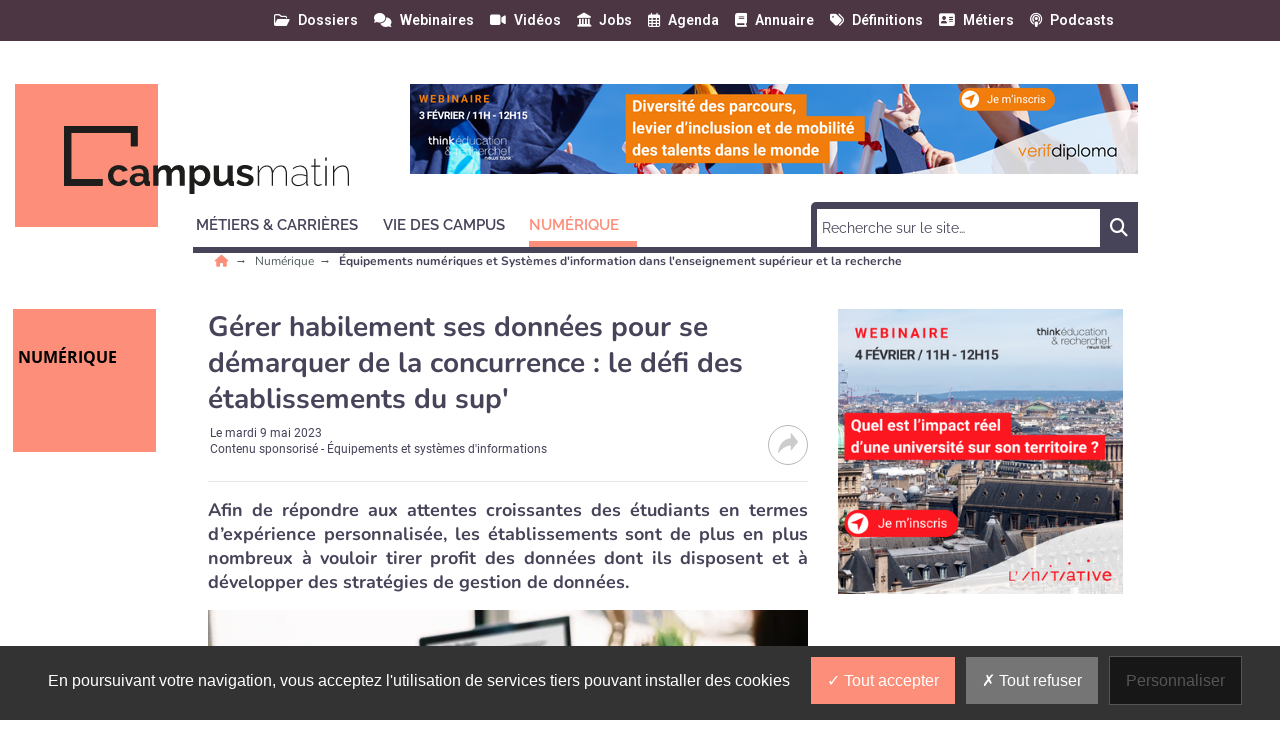

--- FILE ---
content_type: text/html; charset=utf-8
request_url: https://www.campusmatin.com/numerique/equipements-systemes-informations/gerer-habilement-ses-donnees-pour-se-demarquer-de-la-concurrence-le-defi-des-etablissements-du-sup.html
body_size: 22819
content:
<!DOCTYPE html>
<html lang="fr">
	<head>
		<meta charset="utf-8">
		<meta name="language" content="fr"/>
		<base href="/">
		<meta name="viewport" content="width=device-width,minimum-scale=1,initial-scale=1, shrink-to-fit=no">


		<title>« La donnée, une valeur ajoutée indispensable pour l’univers de la formation » - Campus Matin </title>


    <link rel="manifest" href="/manifest.json">
    <link rel="canonical" href="https://www.campusmatin.com/numerique/equipements-systemes-informations/gerer-habilement-ses-donnees-pour-se-demarquer-de-la-concurrence-le-defi-des-etablissements-du-sup.html">
    <link rel="alternate" title="Campus Matin : Équipements numériques et Systèmes d'information dans l'enseignement supérieur et la recherche" type="application/rss+xml" href="https://www.campusmatin.com/rss/numerique/equipements-systemes-informations.xml">
    <link rel="preload" as="font" type="font/woff2" href="/fonts/6.5.1/webfonts/fa-solid-900.woff2" crossorigin>
    <link rel="preload" as="font" type="font/woff2" href="/fonts/roboto/roboto-v30-latin-regular.woff2" crossorigin>
    <link rel="preload" as="font" type="font/woff2" href="/fonts/roboto/roboto-v30-latin-500.woff2" crossorigin>
    <link rel="preload" as="font" type="font/woff2" href="/fonts/nunito/nunito-v25-latin-regular.woff2" crossorigin>
    <link rel="preload" as="font" type="font/woff2" href="/fonts/nunito/nunito-v25-latin-700.woff2" crossorigin>
    <link rel="preload" as="font" type="font/woff2" href="/fonts/open-sans/open-sans-v34-latin-regular.woff2" crossorigin>
    <link rel="preload" as="font" type="font/woff2" href="/fonts/raleway/raleway-v28-latin-regular.woff2" crossorigin>
    <link rel="preload" as="font" type="font/woff2" href="/fonts/raleway/raleway-v28-latin-700.woff2" crossorigin>
    <link rel="preconnect" href="//fonts.googleapis.com" crossorigin>
    <link rel="preconnect" href="https://geimage.newstank.fr" crossorigin>
    <link rel="apple-touch-icon" type="image/png" sizes="57x57" href="/images/v1/campusmatin/favicon/apple-icon-57x57.png">
    <link rel="apple-touch-icon" type="image/png" sizes="60x60" href="/images/v1/campusmatin/favicon/apple-icon-60x60.png">
    <link rel="apple-touch-icon" type="image/png" sizes="72x72" href="/images/v1/campusmatin/favicon/apple-icon-72x72.png">
    <link rel="apple-touch-icon" type="image/png" sizes="76x76" href="/images/v1/campusmatin/favicon/apple-icon-76x76.png">
    <link rel="apple-touch-icon" type="image/png" sizes="114x114" href="/images/v1/campusmatin/favicon/apple-icon-114x114.png">
    <link rel="apple-touch-icon" type="image/png" sizes="120x120" href="/images/v1/campusmatin/favicon/apple-icon-120x120.png">
    <link rel="apple-touch-icon" type="image/png" sizes="144x144" href="/images/v1/campusmatin/favicon/apple-icon-144x144.png">
    <link rel="apple-touch-icon" type="image/png" sizes="152x152" href="/images/v1/campusmatin/favicon/apple-icon-152x152.png">
    <link rel="apple-touch-icon" type="image/png" sizes="180x180" href="/images/v1/campusmatin/favicon/apple-icon-180x180.png">
    <link rel="apple-touch-icon" type="image/png" sizes="32x32" href="/images/v1/campusmatin/favicon/favicon-32x32.png">
    <link rel="icon" type="image/png" sizes="192x192" href="/images/v1/campusmatin/favicon/android-icon-192x192.png">
    <link rel="icon" type="image/png" sizes="96x96" href="/images/v1/campusmatin/favicon/favicon-96x96.png">
    <link rel="icon" type="image/png" sizes="16x16" href="/images/v1/campusmatin/favicon/favicon-16x16.png">
    <link rel="icon" type="image/x-icon" href="/images/v1/campusmatin/favicon/favicon.ico">
    <link rel="shortcut icon" type="image/x-icon" href="/images/v1/campusmatin/favicon/favicon.ico">

    <meta name="google-site-verification" content="4R0EJX3JxVQt9kG_IBRknIKBoNsiLVCdnjl4lO1qop0">
    <meta name="description" content="Responsable stratégies et solutions éducation en Europe à Salesforce, Frédéric Leclère revient sur les avantages d'utiliser des outils technologiques fiables pour optimiser les données générées chaque jour par les établissements du supérieur.">
    <meta name="robots" content="index, follow, max-image-preview:large">
    <meta name="article:published_time" content="2023-05-09T17:32:25+02:00">
    <meta property="og:site_name" content="Campus Matin">
    <meta property="og:locale" content="fr_FR">
    <meta property="og:title" content="« La donnée, une valeur ajoutée indispensable pour l’univers de la formation »">
    <meta property="og:description" content="Responsable stratégies et solutions éducation en Europe à Salesforce, Frédéric Leclère revient sur les avantages d'utiliser des outils technologiques fiables pour optimiser les données générées chaque jour par les établissements du supérieur.">
    <meta property="og:url" content="https://www.campusmatin.com/numerique/equipements-systemes-informations/gerer-habilement-ses-donnees-pour-se-demarquer-de-la-concurrence-le-defi-des-etablissements-du-sup.html">
    <meta property="og:type" content="article">
    <meta property="og:article:content_tier" content="free">
    <meta property="og:article:section" content="Numérique">
    <meta property="og:article:authors" content="Campus Matin">
    <meta property="og:article:published_time" content="2023-05-09T17:32:25+02:00">
    <meta name="image" property="og:image" content="https://geimage.newstank.fr/image/cms/2fae5a0bdfb6209688e5c57242380db7/gestion-efficace-donnees-peut-permettre-suivre-temps-reel-parcours-candidat.jpg?fm=browser&crop=24%2C12%2C4776%2C2687&w=1200&h=627&s=3ad940acd40d6e21e97e41ada6d83cd3">
    <meta property="og:image:width" content="1200">
    <meta property="og:image:height" content="627">
    <meta name="twitter:card" content="summary_large_image">
    <meta name="twitter:site" content="@campusmatin">
    <meta name="twitter:url" content="https://www.campusmatin.com/numerique/equipements-systemes-informations/gerer-habilement-ses-donnees-pour-se-demarquer-de-la-concurrence-le-defi-des-etablissements-du-sup.html">
    <meta name="twitter:title" content="« La donnée, une valeur ajoutée indispensable pour l’univers de la formation »">
    <meta name="twitter:description" content="Responsable stratégies et solutions éducation en Europe à Salesforce, Frédéric Leclère revient sur les avantages d'utiliser des outils technologiques fiables pour optimiser les données générées chaque jour par les établissements du supérieur.">
    <meta name="twitter:image" content="https://geimage.newstank.fr/image/cms/2fae5a0bdfb6209688e5c57242380db7/gestion-efficace-donnees-peut-permettre-suivre-temps-reel-parcours-candidat.jpg?fm=browser&crop=24%2C12%2C4776%2C2687&w=1200&h=627&s=3ad940acd40d6e21e97e41ada6d83cd3">
    <meta name="application-name" content="Campus Matin">
    <meta name="msapplication-config" content="/browserconfig.xml">
    <meta name="msapplication-TileImage" content="/images/v1/campusmatin/favicon/ms-icon-144x144.png">
    <meta name="msapplication-TileColor" content="#ffffff">
    <meta name="theme-color" content="#ffffff">

    <script type="application/ld+json">
        {"@context":"https://schema.org","@graph":[{"@type":"NewsArticle","publisher":{"@graph":[{"@type":"NewsMediaOrganization","url":"https://www.campusmatin.com","name":"Campus Matin : le magazine en ligne des personnels et acad\u00e9miques de l\u2019enseignement sup\u00e9rieur et de la recherche","logo":{"@type":"ImageObject","url":"https://www.campusmatin.com/img/campusmatin-logo.png","width":400,"height":116},"sameAs":["https://www.linkedin.com/company/campusmatin",null,"https://twitter.com/CampusMatin","https://www.facebook.com/CampusMatinMag/","https://www.youtube.com/channel/UC8f_s-ANYeUYayTogIffUhg","https://bsky.app/profile/campusmatin.bsky.social"]},{"@type":"WebSite","name":"Campus Matin","url":"https://www.campusmatin.com","inLanguage":"fr","publisher":{"@type":"Organization","name":"Campus Matin : le magazine en ligne des personnels et acad\u00e9miques de l\u2019enseignement sup\u00e9rieur et de la recherche"},"potentialAction":{"@type":"SearchAction","target":"https://www.campusmatin.com/search/?q={search_term_string}","query-input":"required name=search_term_string"}},{"@type":"ItemList","itemListElement":[{"@type":"ListItem","url":"https://www.campusmatin.com/numerique/equipements-systemes-informations/pratiques/crm-dans-l-enseignement-superieur-pourquoi-il-faut-un-pilote-dans-l-avion.html","name":"CRM dans l\u2019enseignement sup\u00e9rieur : pourquoi il faut un pilote dans l'avion","description":"Trop souvent vu comme un projet technique, le CRM est avant tout un outil m\u00e9tier. Pour Florence Cann, fondatrice et cheffe des op\u00e9rations d\u2019Oscar CRM, sa r\u00e9ussite d\u00e9pend avant tout de son appropriation par les \u00e9quipes\u2026 \u00e0 condition d\u2019en nommer un ou une responsable. Et d\u2019y aller par \u00e9tapes. Retrouvez tous ses conseils. \u00ab\u00a0\u202fLe CRM ne se pilote pas tout seul\u00a0!\u202f\u00a0\u00bb Pour Florence Cann,\u2026","image":{"@type":"ImageObject","url":"https://geimage.newstank.fr/image/cms/2fbb030cd136075a28687e8efadb0546/crm-enseignement-superieur-pourquoi-faut-pilote-avion.jpg?fm=browser&crop=0%2C140%2C500%2C281&w=1200&h=627&s=7970c19778d3f5a16bcb18ce2d6de15d","height":627,"width":1200,"name":"CRM dans l\u2019enseignement sup\u00e9rieur : pourquoi il faut un pilote dans l'avion"},"position":1},{"@type":"ListItem","url":"https://www.campusmatin.com/numerique/equipements-systemes-informations/amue-abes-cines-vers-un-big-bang-des-operateurs-numeriques-de-l-enseignement-superieur.html","name":"Amue, Abes, Cines : vers un big bang des op\u00e9rateurs num\u00e9riques de l\u2019enseignement sup\u00e9rieur ?","description":"Apr\u00e8s plusieurs mois de tractations pour faire converger les op\u00e9rateurs num\u00e9riques de l\u2019ESR, le minist\u00e8re a act\u00e9 en cette rentr\u00e9e 2025 le rapprochement futur entre l\u2019Agence bibliographique de l\u2019enseignement sup\u00e9rieur, l\u2019Agence de mutualisation des universit\u00e9s et \u00e9tablissements et le Centre informatique national de l\u2019enseignement sup\u00e9rieur. Le bruit courait depuis plusieurs\u2026","image":{"@type":"ImageObject","url":"https://geimage.newstank.fr/image/cms/034bdbde049ea0cea2a605108820d47b/locaux-parisiens-amue-situes-ceux-hceres-depuis-2025.jpg?fm=browser&crop=0%2C0%2C1920%2C1080&w=1200&h=627&s=27a2089909652fd45d688eeed89e3f8e","height":627,"width":1200,"name":"Amue, Abes, Cines : vers un big bang des op\u00e9rateurs num\u00e9riques de l\u2019enseignement sup\u00e9rieur ?"},"position":2},{"@type":"ListItem","url":"https://www.campusmatin.com/numerique/equipements-systemes-informations/un-chatbot-nourri-a-l-ia-pour-repondre-aux-questions-rh-des-personnels-de-l-universite-evry-paris-saclay.html","name":"Un chatbot nourri \u00e0 l\u2019IA pour r\u00e9pondre aux questions RH des personnels de l\u2019Universit\u00e9 \u00c9vry Paris-Saclay","description":"Cong\u00e9s, dispositifs de soutien sp\u00e9cifique, r\u00e9mun\u00e9ration\u2026 L\u2019Universit\u00e9 \u00c9vry Paris-Saclay lance en cette rentr\u00e9e un chatbot d\u00e9di\u00e9 aux questions RH de ses personnels. Un outil adaptable aux politiques propres \u00e0 chaque \u00e9tablissement qui peut \u00eatre d\u00e9ploy\u00e9 plus largement aupr\u00e8s de l\u2019ESR comme du priv\u00e9. \u00ab Sous l\u2019impulsion du pr\u00e9sident de l\u2019Universit\u00e9 \u00c9vry Paris-Saclay,\u2026","image":{"@type":"ImageObject","url":"https://geimage.newstank.fr/image/cms/16ab2341b93677e606e0e7264cb11e68/universite-evry-paris-saclay-developpe-chatbot-souverain-nourri-documents.jpg?fm=browser&crop=0%2C764%2C8256%2C4645&w=1200&h=627&s=79e2868c14593e03c00eec9e0a3f0f45","height":627,"width":1200,"name":"Un chatbot nourri \u00e0 l\u2019IA pour r\u00e9pondre aux questions RH des personnels de l\u2019Universit\u00e9 \u00c9vry Paris-Saclay"},"position":3},{"@type":"ListItem","url":"https://www.campusmatin.com/numerique/equipements-systemes-informations/rapports-experimentations-annonces-l-ete-de-l-ia-dans-l-enseignement-superieur.html","name":"Rapports, exp\u00e9rimentations, annonces\u2026 l\u2019\u00e9t\u00e9 de l\u2019IA dans l\u2019enseignement sup\u00e9rieur","description":"Apr\u00e8s un premier temps de d\u00e9couverte des IA g\u00e9n\u00e9ratives dans l\u2019\u00e9cosyst\u00e8me, les \u00e9tablissements du sup\u00e9rieur proposent d\u00e9sormais des formations, voire des chartes de l\u2019usage de l\u2019IA. A l\u2019\u00e9chelle nationale, diff\u00e9rentes initiatives s\u2019organisent et plusieurs rapports ont \u00e9t\u00e9 publi\u00e9s sur le sujet. Apr\u00e8s plus de sept mois de travail, Fran\u00e7ois Taddei et Fr\u00e9d\u00e9ric Pascal ont\u2026","image":{"@type":"ImageObject","url":"https://geimage.newstank.fr/image/cms/4fc7667655da0a9a6564e3e331aecf17/rapports-experimentations-annonces-ia-enseignement-superieur.jpg?fm=browser&crop=0%2C0%2C1640%2C923&w=1200&h=627&s=23a829f073b773d40a0297a9c767af7b","height":627,"width":1200,"name":"Rapports, exp\u00e9rimentations, annonces\u2026 l\u2019\u00e9t\u00e9 de l\u2019IA dans l\u2019enseignement sup\u00e9rieur"},"position":4},{"@type":"ListItem","url":"https://www.campusmatin.com/numerique/equipements-systemes-informations/robots-de-telepresence-un-usage-limite-dans-l-enseignement-superieur.html","name":"Robots de t\u00e9l\u00e9pr\u00e9sence : un usage limit\u00e9 dans l\u2019enseignement sup\u00e9rieur","description":"Ils permettent aux \u00e9tudiants hospitalis\u00e9s ou temporairement invalides de garder un pied dans la salle de classe\u00a0: les robots de t\u00e9l\u00e9pr\u00e9sence, exp\u00e9riment\u00e9s dans l\u2019enseignement sup\u00e9rieur \u00e0 partir de septembre\u00a02021, se sont heurt\u00e9s \u00e0 plusieurs obstacles et n\u2019ont finalement \u00e9t\u00e9 que peu utilis\u00e9s. Le minist\u00e8re a donc, depuis 2025, opt\u00e9 pour un nouveau fonctionnement, rempla\u00e7ant un\u2026","image":{"@type":"ImageObject","url":"https://geimage.newstank.fr/image/cms/6ffa533011fae4e208c883d382ed0d7b/universite-bourgogne-pionniere-usage-robots-telepresence-france.jpg?fm=browser&crop=0%2C4%2C600%2C338&w=1200&h=627&s=2f197c4891a421c2aab1718fffa92668","height":627,"width":1200,"name":"Robots de t\u00e9l\u00e9pr\u00e9sence : un usage limit\u00e9 dans l\u2019enseignement sup\u00e9rieur"},"position":5}],"numberOfItems":5,"url":"https://www.campusmatin.com","name":"Campus Matin : le magazine en ligne des personnels et acad\u00e9miques de l\u2019enseignement sup\u00e9rieur et de la recherche","description":"Campus Matin, le magazine des innovations, des m\u00e9tiers et des carri\u00e8res, de la vie de campus, pour les personnels et les acad\u00e9miques de l\u2019enseignement sup\u00e9rieur et de la recherche"}]},"speakable":{"@type":"SpeakableSpecification","xpath":["/html/head/title","/html/head/meta[@name='description']/@content"]},"mainEntityOfPage":{"@type":"WebPage","id":"https://www.campusmatin.com/numerique/equipements-systemes-informations/gerer-habilement-ses-donnees-pour-se-demarquer-de-la-concurrence-le-defi-des-etablissements-du-sup.html"},"datePublished":"2023-05-09T17:32:25+02:00","dateModified":"2023-05-09T17:32:25+02:00","headline":"G\u00e9rer habilement ses donn\u00e9es pour se d\u00e9marquer de la concurrence: le d\u00e9fi des \u00e9tablissements du sup'","articleSection":"\u00c9quipements et syst\u00e8mes d'informations","description":"Afin de r\u00e9pondre aux attentes croissantes des \u00e9tudiants en termes d\u2019exp\u00e9rience personnalis\u00e9e, les \u00e9tablissements sont de plus en plus nombreux \u00e0 vouloir tirer profit des donn\u00e9es dont ils disposent et \u00e0 d\u00e9velopper des strat\u00e9gies de gestion de donn\u00e9es.","image":{"@type":"ImageObject","url":"https://geimage.newstank.fr/image/cms/2fae5a0bdfb6209688e5c57242380db7/gestion-efficace-donnees-peut-permettre-suivre-temps-reel-parcours-candidat.jpg?fm=browser&crop=24%2C12%2C4776%2C2687&w=630&h=320&s=a4d6566744843c8110526cd1bea70be4","height":320,"width":630,"name":"\"Une gestion efficace des donn\u00e9es peut permettre de suivre en temps r\u00e9el le parcours d\u2019un candidat.\""}},{"@type":"BreadcrumbList","itemListElement":[{"@type":"ListItem","position":1,"name":"Num\u00e9rique","item":"https://www.campusmatin.com/numerique/"},{"@type":"ListItem","position":2,"name":"\u00c9quipements et syst\u00e8mes d'informations","item":"https://www.campusmatin.com/numerique/equipements-systemes-informations/"},{"@type":"ListItem","position":3,"name":"G\u00e9rer habilement ses donn\u00e9es pour se d\u00e9marquer de la concurrence: le d\u00e9fi des \u00e9tablissements du sup'"}]}]}
    </script>

             <script> var _paq = window._paq = window._paq || []; _paq.push(['trackPageView']); _paq.push(['enableLinkTracking']); (function() { var u='https://exclusiverh.innocraft.cloud/'; _paq.push(['setTrackerUrl', u+'piwik.php']); _paq.push(['setSiteId', '7']); var d=document, g=d.createElement('script'), s=d.getElementsByTagName('script')[0]; g.async=true; g.src='/js/innocraft.min.js'; s.parentNode.insertBefore(g,s); })(); </script> 
    

		<link media="media" onload="this.onload=null;this.removeAttribute('media');" href="https://fonts.googleapis.com/css?family=Roboto:400,400i,500,500i,600,600i,700,700i|Nunito:400,400i,500,500i,600,600i,700,700i|Open+Sans:400,400i,500,500i,600,600i,700,700i|Raleway:400,400i,500,500i,600,600i,700,700i&display=swap&subset=latin" rel="stylesheet">
		<link rel="stylesheet" href="https://cdnjs.cloudflare.com/ajax/libs/font-awesome/6.2.0/css/all.min.css" integrity="sha512-xh6O/CkQoPOWDdYTDqeRdPCVd1SpvCA9XXcUnZS2FmJNp1coAFzvtCN9BmamE+4aHK8yyUHUSCcJHgXloTyT2A==" crossorigin="anonymous" referrerpolicy="no-referrer" />

		<link rel="stylesheet" type="text/css" href="cache/all.56863a2f3152c52ad8869240b32dfe724e9e79f4.css" media="all" />

		<script  src="cache/jquery.1c3649f53e2f70dc46370b6b81b11158bf8a4eba.js"></script>

		    <link  href="/css/jquery.fancybox.min.css" rel="stylesheet">
    

	</head>
	<body >
		<div class="initialLoading"></div>

					        

<nav class="banner color__carre--6 row w-100 topNav">
    <div class="d-flex justify-content-between container">
        <div class="col__left">

        </div>
        <div  class="pr-4 col__center d-flex flex-row ">
            <div class="w-100 d-flex flex-row justify-content-end">
                                                                        
                <a class="ml-3 "  href="/dossiers/1.html"><i class="far fa-folder-open"></i><span>Dossiers</span></a>
                                                            
                <a class="ml-3 "  href="/webinaires/1.html"><i class="fas fa-comments"></i><span>Webinaires</span></a>
                                                            
                <a class="ml-3 "  href="/videos/1.html"><i class="fas fa-video"></i><span>Vidéos</span></a>
                                                            
                <a class="ml-3 "  href="/jobs/1.html"><i class="fas fa-landmark"></i><span>Jobs</span></a>
                                                            
                <a class="ml-3 "  href="/agenda/1.html"><i class="far fa-calendar-alt"></i><span>Agenda</span></a>
                                                            
                <a class="ml-3 "  href="/annuaires/1.html"><i class="fas fa-book"></i><span>Annuaire</span></a>
                                                            
                <a class="ml-3 "  href="/definition/1.html"><i class="fas fa-tags"></i><span>Définitions</span></a>
                                                                                                
                <a class="ml-3 "  href="/fiches-metiers/1.html"><i class="fa-solid fa-address-card"></i><span>Métiers</span></a>
                                                            
                <a class="ml-3 "  href="/podcasts/1.html"><i class="fa-solid fa-podcast"></i><span>Podcasts</span></a>
                                                </div> 
        </div>
      
        <div class="col__right">
        
        </div>
    </div>
</nav>
<header class="d-flex justify-content-between container">
    <div class="col__left">
        
    </div>
    <div class="col__center">
        
        <div id="navbar-command" class="navbar-command">
            <button class="navbar-toggler " type="button" id="searchmobilebutton" aria-label="Rechercher">
    <span class="fas fa-search "></span>
</button>
<button class="navbar-toggler " type="button" data-toggle="collapse" data-target="#navbar" aria-controls="navbar" aria-expanded="true" aria-label="Menu">
    <span class="fas fa-bars "></span>
</button>        </div>


                    <a class="logo" href="/" title="">
                	<div class="template__carre color__carre--1 color--14"></div>

                <svg xmlns="http://www.w3.org/2000/svg" width="285.004" height="67.923" viewBox="0 0 285.004 67.923"><defs><style>.a{fill:#1d1d1b;}</style></defs><g transform="translate(43.084 31.454)"><g transform="translate(0.916)"><g transform="translate(0)"><path class="a" d="M0,23.271a11.586,11.586,0,0,1,.714-4.045,9.422,9.422,0,0,1,2.142-3.332,9.691,9.691,0,0,1,3.391-2.261,10.666,10.666,0,0,1,4.462-.833,10.634,10.634,0,0,1,5.652,1.428,9.231,9.231,0,0,1,3.51,3.748l-5.057,1.547A4.374,4.374,0,0,0,13.088,17.8a4.714,4.714,0,0,0-2.38-.595,4.828,4.828,0,0,0-2.082.416,4.914,4.914,0,0,0-1.666,1.249,6.724,6.724,0,0,0-1.13,1.9,5.852,5.852,0,0,0-.476,2.5,6.89,6.89,0,0,0,.416,2.5A7.061,7.061,0,0,0,6.9,27.733a4.914,4.914,0,0,0,1.666,1.249,4.743,4.743,0,0,0,2.023.416,4.737,4.737,0,0,0,2.558-.714,4.206,4.206,0,0,0,1.666-1.725l5.057,1.547a8.806,8.806,0,0,1-3.451,3.808A11.087,11.087,0,0,1,10.649,33.8a11.7,11.7,0,0,1-4.462-.833A10.422,10.422,0,0,1,2.8,30.648,9.153,9.153,0,0,1,.654,27.257,12.442,12.442,0,0,1,0,23.271Z" transform="translate(0 -5.185)"/><path class="a" d="M43.4,33.8a8.261,8.261,0,0,1-2.737-.476,6.1,6.1,0,0,1-1.725-10.709,7.8,7.8,0,0,1,2.737-1.309,12.84,12.84,0,0,1,3.51-.476,13.578,13.578,0,0,1,2.677.238,11.9,11.9,0,0,1,2.32.654v-1.19a3.959,3.959,0,0,0-1.13-3.094,4.832,4.832,0,0,0-3.391-1.071,8.245,8.245,0,0,0-3.153.595,15.152,15.152,0,0,0-3.153,1.725l-1.606-3.272A15.051,15.051,0,0,1,46.2,12.8a9.866,9.866,0,0,1,6.782,2.142,7.888,7.888,0,0,1,2.439,6.187v6.306a2.046,2.046,0,0,0,.3,1.19,1.424,1.424,0,0,0,.952.416v4.4a12.434,12.434,0,0,1-2.261.3,3.648,3.648,0,0,1-2.261-.654,2.992,2.992,0,0,1-1.011-1.725l-.3-1.19a9.6,9.6,0,0,1-3.272,2.737A9.882,9.882,0,0,1,43.4,33.8Zm1.487-3.748a6.915,6.915,0,0,0,2.5-.476,4.227,4.227,0,0,0,1.844-1.249,1.776,1.776,0,0,0,.833-1.487V24.52a10.05,10.05,0,0,0-2.023-.535,13.148,13.148,0,0,0-2.082-.238,5.466,5.466,0,0,0-3.272.892,2.733,2.733,0,0,0-1.249,2.32,2.856,2.856,0,0,0,1.011,2.2A3.525,3.525,0,0,0,44.888,30.053Z" transform="translate(-14.785 -5.185)"/><path class="a" d="M107.731,33.4h-5.176V22.04a6.315,6.315,0,0,0-.833-3.57,2.625,2.625,0,0,0-2.32-1.13,4.477,4.477,0,0,0-2.915,1.19,6.616,6.616,0,0,0-1.963,3.094V33.4H89.348V22.04a6.315,6.315,0,0,0-.833-3.57,2.625,2.625,0,0,0-2.32-1.13,4.334,4.334,0,0,0-2.856,1.19,6.733,6.733,0,0,0-1.963,3.034V33.4H76.2V13.116h4.7v3.748a7.977,7.977,0,0,1,3.094-3.034,9.165,9.165,0,0,1,4.462-1.071,5.557,5.557,0,0,1,3.926,1.249,5.336,5.336,0,0,1,1.785,3.034A9.069,9.069,0,0,1,97.32,13.83a8.738,8.738,0,0,1,4.343-1.13,5.726,5.726,0,0,1,3.034.714,4.986,4.986,0,0,1,1.844,1.844,8.68,8.68,0,0,1,.892,2.558,15.639,15.639,0,0,1,.238,2.915V33.4Z" transform="translate(-30.867 -5.144)"/><path class="a" d="M148.936,33.8a7.889,7.889,0,0,1-4.164-1.071,7.575,7.575,0,0,1-2.8-2.856V41.654H136.8V13.1h4.521v3.51a8.186,8.186,0,0,1,2.915-2.8,8.392,8.392,0,0,1,4.1-1.011,9.127,9.127,0,0,1,3.808.833,8.6,8.6,0,0,1,2.975,2.261,10.284,10.284,0,0,1,1.963,3.332,11.347,11.347,0,0,1,.714,4.045,13.567,13.567,0,0,1-.654,4.164,10.342,10.342,0,0,1-1.844,3.391,8.532,8.532,0,0,1-2.8,2.261A8.694,8.694,0,0,1,148.936,33.8Zm-1.725-4.4a5.132,5.132,0,0,0,2.142-.476,5.268,5.268,0,0,0,1.666-1.368,6.319,6.319,0,0,0,1.071-1.963,7.951,7.951,0,0,0,.416-2.32,6.262,6.262,0,0,0-.416-2.38,5.724,5.724,0,0,0-1.19-1.9,4.834,4.834,0,0,0-1.785-1.249,5.631,5.631,0,0,0-2.2-.476,4.323,4.323,0,0,0-1.487.238,5.348,5.348,0,0,0-1.428.714,6.683,6.683,0,0,0-1.19,1.071,4.493,4.493,0,0,0-.773,1.368v4.759a6.5,6.5,0,0,0,2.142,2.856A4.477,4.477,0,0,0,147.211,29.4Z" transform="translate(-55.414 -5.185)"/><path class="a" d="M184.066,34.044a5.681,5.681,0,0,1-4.759-2.023,9.454,9.454,0,0,1-1.606-5.949V13.4h5.176V25c0,3.094,1.13,4.7,3.391,4.7a5.39,5.39,0,0,0,2.915-.892,6.464,6.464,0,0,0,2.32-2.8V13.4h5.176V27.738a2.046,2.046,0,0,0,.3,1.19,1.424,1.424,0,0,0,.952.416v4.4a6.146,6.146,0,0,1-1.309.178c-.357,0-.654.059-.952.059a3.773,3.773,0,0,1-2.261-.654,2.305,2.305,0,0,1-1.011-1.785l-.119-1.606a8.944,8.944,0,0,1-3.51,3.153A11.067,11.067,0,0,1,184.066,34.044Z" transform="translate(-71.982 -5.428)"/><path class="a" d="M224.862,33.679a15.723,15.723,0,0,1-5-.833,11.813,11.813,0,0,1-4.164-2.32l1.963-3.272a17.213,17.213,0,0,0,3.629,2.023,9.168,9.168,0,0,0,3.51.654,4.236,4.236,0,0,0,2.439-.595,1.915,1.915,0,0,0,.892-1.666,1.715,1.715,0,0,0-1.071-1.606,25.584,25.584,0,0,0-3.391-1.19q-1.963-.535-3.391-1.071a9.97,9.97,0,0,1-2.261-1.13,3.734,3.734,0,0,1-1.249-1.487,4.869,4.869,0,0,1-.416-2.023,6.209,6.209,0,0,1,.595-2.8,5.746,5.746,0,0,1,1.666-2.082,6.943,6.943,0,0,1,2.558-1.309,10.923,10.923,0,0,1,3.153-.476,14.054,14.054,0,0,1,4.283.654,9.462,9.462,0,0,1,3.629,2.142l-2.082,3.153a11.954,11.954,0,0,0-2.975-1.725,8.083,8.083,0,0,0-2.856-.535,4.161,4.161,0,0,0-2.2.535,1.88,1.88,0,0,0-.892,1.725,1.434,1.434,0,0,0,.238.892,1.61,1.61,0,0,0,.654.595,7.693,7.693,0,0,0,1.19.535,16.012,16.012,0,0,0,1.9.535q2.052.535,3.57,1.071a9.323,9.323,0,0,1,2.439,1.249,4.309,4.309,0,0,1,1.368,1.606,4.849,4.849,0,0,1,.416,2.2,5.6,5.6,0,0,1-2.2,4.7C229.383,33.144,227.42,33.679,224.862,33.679Z" transform="translate(-87.375 -5.063)"/><path class="a" d="M281.111,33.646H279.8V22.4c0-2.737-.416-4.759-1.249-6.009a4.281,4.281,0,0,0-3.867-1.963,7.239,7.239,0,0,0-2.558.476,7.314,7.314,0,0,0-2.142,1.368,11.9,11.9,0,0,0-1.725,2.082,10.655,10.655,0,0,0-1.13,2.677V33.587h-1.309V22.4a12.249,12.249,0,0,0-1.19-6.068,4.3,4.3,0,0,0-3.867-1.9,6.707,6.707,0,0,0-4.7,1.844,9.366,9.366,0,0,0-2.856,4.819V33.646H251.9V13.538h1.249v5.057a9.834,9.834,0,0,1,3.272-3.926,7.467,7.467,0,0,1,4.462-1.368,5.8,5.8,0,0,1,4.165,1.547,6.346,6.346,0,0,1,1.9,4.1c1.963-3.748,4.64-5.652,7.972-5.652a5.2,5.2,0,0,1,4.7,2.32,13.03,13.03,0,0,1,1.487,6.782Z" transform="translate(-102.039 -5.388)"/><path class="a" d="M314.844,34.044a7.572,7.572,0,0,1-2.618-.476,6.857,6.857,0,0,1-2.082-1.309,5.093,5.093,0,0,1-1.368-1.963,6.6,6.6,0,0,1-.476-2.439,4.5,4.5,0,0,1,.595-2.32,6.33,6.33,0,0,1,1.725-1.844,8.16,8.16,0,0,1,2.618-1.19,11.89,11.89,0,0,1,3.332-.416,23.177,23.177,0,0,1,3.451.3,14.627,14.627,0,0,1,3.094.833V21.075a6.724,6.724,0,0,0-1.725-4.819,6.1,6.1,0,0,0-4.64-1.785,9.341,9.341,0,0,0-3.153.654,13.313,13.313,0,0,0-3.332,1.844l-.595-.952a13.052,13.052,0,0,1,7.139-2.618,7.4,7.4,0,0,1,5.533,2.082,7.8,7.8,0,0,1,2.023,5.711V31.6c0,.595.238.833.714.833v1.249c-.06,0-.119.059-.238.059h-.178a1.532,1.532,0,0,1-1.547-1.666V30.3a9.455,9.455,0,0,1-3.629,2.8A10.437,10.437,0,0,1,314.844,34.044Zm.178-1.071a9.485,9.485,0,0,0,2.856-.416,9.313,9.313,0,0,0,2.618-1.071,7.2,7.2,0,0,0,1.9-1.547,3.036,3.036,0,0,0,.714-1.9V24.228a17.856,17.856,0,0,0-6.425-1.19,11.181,11.181,0,0,0-2.915.357,7.841,7.841,0,0,0-2.261.952,4.441,4.441,0,0,0-1.487,1.487,3.745,3.745,0,0,0-.535,1.963,4.743,4.743,0,0,0,.416,2.023,4.533,4.533,0,0,0,1.19,1.606,4.693,4.693,0,0,0,1.725,1.071A5.63,5.63,0,0,0,315.023,32.973Z" transform="translate(-124.885 -5.428)"/><path class="a" d="M352.23,28.117a4.62,4.62,0,0,0-.416.238c-.178.119-.476.238-.833.416-.357.119-.773.238-1.19.357a5.993,5.993,0,0,1-1.487.178,3.99,3.99,0,0,1-2.618-.892,3.081,3.081,0,0,1-1.13-2.439V10.091H341.7V8.9h2.856V2h1.309V8.9h4.759v1.19h-4.759V25.737a2.4,2.4,0,0,0,.833,1.725,2.808,2.808,0,0,0,1.785.595,7.324,7.324,0,0,0,1.19-.119c.357-.119.714-.178,1.011-.3a3.962,3.962,0,0,0,.714-.357,3.087,3.087,0,0,1,.3-.178Z" transform="translate(-138.415 -0.81)"/><path class="a" d="M365.3,3.272V0h1.309V3.272Zm0,24.987V8.15h1.309V28.259Z" transform="translate(-147.974)"/><path class="a" d="M394.163,33.606h-1.309V22.362a12.249,12.249,0,0,0-1.19-6.068,4.094,4.094,0,0,0-3.748-1.9,9.138,9.138,0,0,0-2.737.476,10.225,10.225,0,0,0-2.5,1.368,11.176,11.176,0,0,0-2.023,2.082,7.1,7.1,0,0,0-1.249,2.618V33.487H378.1V13.5h1.249v5.057a11.292,11.292,0,0,1,1.547-2.2,9.494,9.494,0,0,1,2.082-1.666,9.826,9.826,0,0,1,2.439-1.071,10.062,10.062,0,0,1,2.677-.416,5.01,5.01,0,0,1,4.581,2.261q1.428,2.231,1.428,6.782V33.606Z" transform="translate(-153.159 -5.347)"/></g></g></g><path d="M38.5,53.026H7.231V6.628H66.885V20.246h6.628V0H0V59.655H38.5Z"/><path class="a" d="M38.5,53.026H7.231V6.628H66.885V20.246h6.628V0H0V59.655H38.5Z"/></svg>            </a> 


        

        <div class="p__banner">
            <ins  fqrmhhizhd-typesite="free" fqrmhhizhd-format="banniere" fqrmhhizhd-zoneid="38" fqrmhhizhd-id="09bec1c792cb51776dbc9f9b85723bfb"></ins>
        </div>        
        
<nav class="navbar navbar-expand-lg color__border--3">


  <form role="search" class="searchmobile navbar-form color__carre--3" methode="get" action="/search/1.html">
    <div class="input-group">
        <input type="text" class="form-control" placeholder="Recherche sur le site…" name="q">
        <div class="input-group-btn">
            <button class="btn btn-template" type="submit"><i class="fas fa-search"></i></button>
        </div>
    </div>
  </form> 
  <div class="collapse navbar-collapse color__border--3 " id="navbar">
    <div class="d-flex justify-content-between navbar-content">
    <ul class="navbar-nav mr-auto mt-2 mt-lg-0">
                        
                            <li class="dropdown">
                                        <a class="nav-link dropdown-toggle color__border--3 color--3" href="metiers-carrieres" data-toggle='dropdown' aria-expanded='false' role="button" aria-haspopup="true" aria-expanded="true" title="Métiers &amp; Carrières"><span>Métiers &amp; Carrières</span></a> 
                    <div class="dropdown-menu color__carre--3">
                        <a class="dropdown-item color--3" title="" href="metiers-carrieres" >Tous </a>
                                                                            <a class="dropdown-item color--3" title="Concours/Recrutement" href="metiers-carrieres/concours-recrutement">Concours/Recrutement</a>
                                                    <a class="dropdown-item color--3" title="Doctorat" href="metiers-carrieres/doctorat">Doctorat</a>
                                                    <a class="dropdown-item color--3" title="Personnels et statuts" href="metiers-carrieres/personnels-statuts">Personnels et statuts</a>
                                                    <a class="dropdown-item color--3" title="Management" href="metiers-carrieres/management">Management</a>
                                                                    </div>
                                    </li>
            
                
                            <li class="dropdown">
                                        <a class="nav-link dropdown-toggle color__border--3 color--3" href="vie-campus" data-toggle='dropdown' aria-expanded='false' role="button" aria-haspopup="true" aria-expanded="true" title="Vie des campus"><span>Vie des campus</span></a> 
                    <div class="dropdown-menu color__carre--3">
                        <a class="dropdown-item color--3" title="" href="vie-campus" >Tous </a>
                                                                            <a class="dropdown-item color--3" title="Expérience étudiante" href="vie-campus/experience-etudiante">Expérience étudiante</a>
                                                    <a class="dropdown-item color--3" title="Relations extérieures" href="vie-campus/relations-exterieures">Relations extérieures</a>
                                                    <a class="dropdown-item color--3" title="RSE - Développement durable" href="vie-campus/rse-developpement-durable">RSE - Développement durable</a>
                                                    <a class="dropdown-item color--3" title="Stratégies" href="vie-campus/strategies">Stratégies</a>
                                                                    </div>
                                    </li>
            
                
                            <li class="dropdown active">
                                        <a class="nav-link dropdown-toggle color__border--3 color--3" href="numerique" data-toggle='dropdown' aria-expanded='false' role="button" aria-haspopup="true" aria-expanded="true" title="Numérique"><span>Numérique</span></a> 
                    <div class="dropdown-menu color__carre--3">
                        <a class="dropdown-item color--3" title="" href="numerique" >Tous </a>
                                                                            <a class="dropdown-item color--3" title="Pédagogie" href="numerique/pedagogie">Pédagogie</a>
                                                    <a class="dropdown-item color--3 active" title="Équipements et systèmes d&#039;informations" href="numerique/equipements-systemes-informations">Équipements et systèmes d&#039;informations</a>
                                                    <a class="dropdown-item color--3" title="Edtechs" href="numerique/edtechs">Edtechs</a>
                                                                    </div>
                                    </li>
            
                </ul>
           
        
        <ul class="navbar-nav mt-2 mt-lg-0 color__border--3 nav-service">
                                                                            <li class="">
                    <a class="nav-link color__border--3 color--3 " href="/dossiers/1.html">Dossiers</a>
                </li>
                                                                            <li class="">
                    <a class="nav-link color__border--3 color--3 " href="/webinaires/1.html">Webinaires</a>
                </li>
                                                                            <li class="">
                    <a class="nav-link color__border--3 color--3 " href="/videos/1.html">Vidéos</a>
                </li>
                                                                            <li class="">
                    <a class="nav-link color__border--3 color--3 " href="/jobs/1.html">Jobs</a>
                </li>
                                                                            <li class="">
                    <a class="nav-link color__border--3 color--3 " href="/agenda/1.html">Agenda</a>
                </li>
                                                                            <li class="">
                    <a class="nav-link color__border--3 color--3 " href="/annuaires/1.html">Annuaire</a>
                </li>
                                                                            <li class="">
                    <a class="nav-link color__border--3 color--3 " href="/definition/1.html">Définitions</a>
                </li>
                                                                                                                <li class="">
                    <a class="nav-link color__border--3 color--3 " href="/fiches-metiers/1.html">Métiers</a>
                </li>
                                                                            <li class="">
                    <a class="nav-link color__border--3 color--3 " href="/podcasts/1.html">Podcasts</a>
                </li>
                    </ul>
        </div>
    
        <form  class="searchnv color__carre--3 d-flex justify-content-between" methode="get" action="/search/1.html">
          
            <input type="search"   name="q" placeholder="Recherche sur le site…" required size="30" minlength="2">
            
            <button>
                <span class="fas fa-search"><span class="sr-only">Chercher</span></span>
            </button>
        </form>        
            
    </div>
</nav>
    </div>
    <div class="col__right">
    
    </div>
</header>

		
		<main>

							
        

        
                                <nav aria-label="Breadcrumb" class="breadcrumb container">
                <ul>
                                                                <li>
                                                        <a title="Campus Matin : le magazine en ligne des personnels et académiques de l’enseignement supérieur et de la recherche" href="/">
                                                                                        <i class="fas fa-home color--1"></i>
                                                                                    </a>
                                                    </li>
                                            <li>
                                                        <a title="Les technologies dans l&#039;enseignement supérieur et la recherche" href="/numerique">
                                                         
                                Numérique
                                                                                    </a>
                                                    </li>
                                            <li>
                                                                                                                        <span class="h1" aria-current="page">
                                                                   Équipements numériques et Systèmes d'information dans l'enseignement supérieur et la recherche
                                                                </span>    
                                                                                                                                                </li>
                        
                </ul>
                                  
                                                                
                            </nav>
            			

							<div class="d-flex justify-content-between container article__contenu">


					<div class="col__left">
													    	<div class="template__carre color__carre--1 color--14">Numérique</div>

											</div>

					<div class="col__center row">
						<div class="col col-12 col-md-8">
																						
							
                <div class="p__sponsor">
    <ins  fqrmhhizhd-typesite="free" fqrmhhizhd-format="sponsor" fqrmhhizhd-zoneid="54" fqrmhhizhd-id="09bec1c792cb51776dbc9f9b85723bfb"></ins>
</div>
    
            <article data-id="article_288185" >
            


	<header>
		<h1>Gérer habilement ses données pour se démarquer de la concurrence : le défi des établissements du sup'</h1>
		<div class="meta"><ul class="meta__publisher"><li><a href="/qui-sommes-nous.html"></a></li><li>
					Le
					<time itemprop="publishDate" pubdate datetime="2023-05-09T17:32:25+02:00">mardi 9 mai 2023</time></li><li>
											Contenu sponsorisé
													-
																Équipements et systèmes d&#039;informations
				</li></ul><div class="meta__social"><button id="share-btn" class="share-btn"><svg version="1.1" width="20" height="20" xmlns="http://www.w3.org/2000/svg" xmlns:svg="http://www.w3.org/2000/svg"><g transform="matrix(0.0390625,0,0,0.04697163,0.01952376,-1.9983079)"><path d="m 511.5,224.5 c 0,3 0,6 0,9 -52.633,55.469 -105.133,111.136 -157.5,167 -5.198,5.533 -10.698,10.7 -16.5,15.5 -7.075,1.272 -11.075,-1.728 -12,-9 1.323,-33.475 1.323,-66.975 0,-100.5 -126.3,11.811 -230.6331,65.311 -313,160.5 -4.97283,2.394 -9.30616,1.56 -13,-2.5 0,-4.667 0,-9.333 0,-14 13.2928,-81.76 49.6262,-151.26 109,-208.5 55.2,-47.318 119.2,-75.318 192,-84 8.969,-1.23 17.969,-2.064 27,-2.5 -0.167,-36.335 0,-72.6682 0.5,-109 2.707,-3.5349 6.207,-4.7016 10.5,-3.5 5.468,4.4666 10.635,9.3 15.5,14.5 52.367,55.864 104.867,111.531 157.5,167 z m -167,-151 c 49.499,51.333 98.499,103.167 147,155.5 -49.533,51.865 -98.699,104.031 -147.5,156.5 -0.821,-28.863 -0.654,-57.697 0.5,-86.5 -1.012,-7.347 -5.178,-10.514 -12.5,-9.5 -121.767,8.658 -225.433,55.991 -311,142 14.9923,-76.181 52.159,-139.014 111.5,-188.5 50.011,-37.686 106.344,-60.353 169,-68 12.654,-1.453 25.32,-2.787 38,-4 1.431,-0.465 2.597,-1.299 3.5,-2.5 1.485,-31.579 1.985,-63.246 1.5,-95 z"/></g></svg></button><ul id="share-box" style="display:none;"><li data-network="twitter" data-href="https://twitter.com/share?url=https://www.campusmatin.com/numerique/equipements-systemes-informations/gerer-habilement-ses-donnees-pour-se-demarquer-de-la-concurrence-le-defi-des-etablissements-du-sup.html&text=Gérer habilement ses données pour se démarquer de la concurrence: le défi des établissements du sup&#039;"><svg width="20" height="20" viewbox="0 0 512 512" xmlns="http://www.w3.org/2000/svg"><path class="color__svg__path" d="M389.2 48h70.6L305.6 224.2 487 464H345L233.7 318.6 106.5 464H35.8L200.7 275.5 26.8 48H172.4L272.9 180.9 389.2 48zM364.4 421.8h39.1L151.1 88h-42L364.4 421.8z"/></svg></li><li data-network="facebook" data-href="https://www.facebook.com/sharer/sharer.php?u=https://www.campusmatin.com/numerique/equipements-systemes-informations/gerer-habilement-ses-donnees-pour-se-demarquer-de-la-concurrence-le-defi-des-etablissements-du-sup.html&t=Gérer habilement ses données pour se démarquer de la concurrence: le défi des établissements du sup&#039;"><svg xmlns="http://www.w3.org/2000/svg" width="7.042" height="16.447" viewbox="0 0 7.042 16.447"><g transform="translate(-0.5 -0.48)"><path class="color__svg__path" d="M19.2,8.835h0a1.691,1.691,0,0,0-.989.406,2.79,2.79,0,0,0-.38,1.395v.355h2.325v2.452H17.834v8.97H14.621V13.426H13.15V10.974h1.471V9.951h0s-.127-2.2.989-3.111,2-.922,4.447-.845h.135V8.869H19.2Z" transform="translate(-12.65 -5.485)"/></g></svg></li><li data-network="linkedin" data-href="https://www.linkedin.com/shareArticle?mini=true&url=https://www.campusmatin.com/numerique/equipements-systemes-informations/gerer-habilement-ses-donnees-pour-se-demarquer-de-la-concurrence-le-defi-des-etablissements-du-sup.html&title=Gérer habilement ses données pour se démarquer de la concurrence: le défi des établissements du sup&#039;&source= "><svg xmlns="http://www.w3.org/2000/svg" width="16.147" height="14.898" viewbox="0 0 16.147 14.898"><g transform="translate(-0.5 -0.579)"><path class="color__svg__path" d="M21.7,15.743v6.292H18.276V16.913c-.189-3.648-2.99-3.1-3.788-1.211v6.366H11.061V11.42h3.418v1.458c.684-.824,1.647-1.73,2.578-1.73A4.254,4.254,0,0,1,21.7,15.743ZM5.708,11.527h3.41V21.961H5.708ZM7.446,7.17A1.647,1.647,0,1,1,5.56,8.776a1.754,1.754,0,0,1,1.886-1.6Z" transform="translate(-5.06 -6.591)"/></g></svg></li><li data-network="bsky" data-href="https://bsky.app/intent/compose?text=%20je%20vous%20recommande%20cet%20article%20%3A%20G%C3%A9rer%20habilement%20ses%20donn%C3%A9es%20pour%20se%20d%C3%A9marquer%20de%20la%20concurrence%3A%20le%20d%C3%A9fi%20des%20%C3%A9tablissements%20du%20sup%27%20%28https%3A%2F%2Fwww.campusmatin.com%2Fnumerique%2Fequipements-systemes-informations%2Fgerer-habilement-ses-donnees-pour-se-demarquer-de-la-concurrence-le-defi-des-etablissements-du-sup.html%29"><svg width="20" height="20" viewbox="0 0 360 320" xmlns="http://www.w3.org/2000/svg"><path class="color__svg__path" d="m254.9 184.16c-2.086-0.232-4.163-0.513-6.225-0.843 2.102 0.259 4.178 0.54 6.225 0.843z"/><path class="color__svg__path" d="m180 141.96c-16.301-31.702-60.692-90.782-101.97-119.92-39.538-27.912-54.621-23.076-64.509-18.608-11.445 5.1716-13.526 22.743-13.526 33.08 0 10.338 5.6675 84.756 9.3642 97.178 12.214 41.044 55.696 54.913 95.74 50.462 2.047-0.304 4.123-0.584 6.225-0.844-2.062 0.33-4.139 0.612-6.225 0.844-58.684 8.691-110.8 30.077-42.446 106.17 75.19 77.85 103.05-16.693 117.34-64.628 14.295 47.935 30.76 139.07 116 64.628 64.005-64.628 17.585-97.48-41.099-106.17-2.086-0.232-4.163-0.513-6.225-0.843 2.102 0.259 4.178 0.54 6.225 0.843 40.044 4.452 83.525-9.418 95.74-50.461 3.697-12.422 9.364-86.84 9.364-97.178 0-10.338-2.081-27.909-13.526-33.08-9.888-4.468-24.971-9.3043-64.509 18.608-41.273 29.138-85.664 88.215-101.96 119.92z"/></svg></li></ul></div></div><hr>

					

							 
						

		


		<p class="lead">
			Afin de répondre aux attentes croissantes des étudiants en termes d’expérience personnalisée, les établissements sont de plus en plus nombreux à vouloir tirer profit des données dont ils disposent et à développer des stratégies de gestion de données.
		</p>
	</header>


	
		
			

                            


<figure   class="figure w-100 "  >
    <picture  style="padding-bottom:56%;"  >
                <source media="(min-width: 980px)" sizes="620px" srcset="https://geimage.newstank.fr/image/cms/2fae5a0bdfb6209688e5c57242380db7/gestion-efficace-donnees-peut-permettre-suivre-temps-reel-parcours-candidat.jpg?fm=browser&amp;fill=auto&amp;crop=24%2C12%2C4776%2C2687&amp;w=620&amp;h=349&amp;s=a66660a6ebe1bb53a8b1315363b58273 620w">
                <source media="(min-width: 740px)" sizes="700px" srcset="https://geimage.newstank.fr/image/cms/2fae5a0bdfb6209688e5c57242380db7/gestion-efficace-donnees-peut-permettre-suivre-temps-reel-parcours-candidat.jpg?fm=browser&amp;fill=auto&amp;crop=24%2C12%2C4776%2C2687&amp;w=700&amp;h=394&amp;s=14708267f08932e550a16fb4f1c3ea57 700w">
                <source media="(min-width: 660px)" sizes="620px" srcset="https://geimage.newstank.fr/image/cms/2fae5a0bdfb6209688e5c57242380db7/gestion-efficace-donnees-peut-permettre-suivre-temps-reel-parcours-candidat.jpg?fm=browser&amp;fill=auto&amp;crop=24%2C12%2C4776%2C2687&amp;w=620&amp;h=349&amp;s=a66660a6ebe1bb53a8b1315363b58273 620w">
                <source media="(min-width: 480px)" sizes="645px" srcset="https://geimage.newstank.fr/image/cms/2fae5a0bdfb6209688e5c57242380db7/gestion-efficace-donnees-peut-permettre-suivre-temps-reel-parcours-candidat.jpg?fm=browser&amp;fill=auto&amp;crop=24%2C12%2C4776%2C2687&amp;w=645&amp;h=363&amp;s=711b7bf744d81d8b905a2b9f9c82abfb 645w">
                <source media="(min-width: 0px)" sizes="465px" srcset="https://geimage.newstank.fr/image/cms/2fae5a0bdfb6209688e5c57242380db7/gestion-efficace-donnees-peut-permettre-suivre-temps-reel-parcours-candidat.jpg?fm=browser&amp;fill=auto&amp;crop=24%2C12%2C4776%2C2687&amp;w=465&amp;h=262&amp;s=1e7f35e0b8edc242db4ccbd1e6de3eff 465w">
                <!--[if IE 9]></video><![endif]-->

        <img loading="lazy" class="figure-img img-fluid w-100" width="700" height="394"  alt="« Une gestion efficace des données peut permettre de suivre en temps réel le parcours d’un candidat. » - © Natee Meepian - stock.adobe.com" src="https://geimage.newstank.fr/image/cms/2fae5a0bdfb6209688e5c57242380db7/gestion-efficace-donnees-peut-permettre-suivre-temps-reel-parcours-candidat.jpg?fm=browser&amp;fill=auto&amp;crop=24%2C12%2C4776%2C2687&amp;w=700&amp;h=394&amp;s=14708267f08932e550a16fb4f1c3ea57" />
    </picture>
            <figcaption class=" figure-caption p-2">« Une gestion efficace des données peut permettre de suivre en temps réel le parcours d’un candidat. » - © Natee Meepian - stock.adobe.com</figcaption>
    </figure>


		

		

		<div rel="js_content" >

			<p>Après plusieurs années passées dans la grande école de management Insead, <strong>Frédéric Leclère</strong> est devenu, il y a deux ans, le responsable stratégies et solutions éducation en Europe de Salesforce, la filiale de l’éditeur américain de logiciels basée à San Francisco. Selon lui, les établissements d’enseignement supérieur se doivent d’investir dans des outils technologiques fiables pour pouvoir optimiser les données qu’elles génèrent chaque jour.</p>
<h2><strong>Dans quelle mesure une meilleure gestion des données va-t-elle faire la différence pour les établissements d’enseignement supérieur  ?</strong></h2>
<p><strong>Frédéric Leclère : </strong>En optimisant leur gestion des données, les établissements du supérieur seront plus à même de répondre aux besoins personnalisés des candidats et étudiants, d’offrir des expériences uniques, d’optimiser l’utilisation des ressources et de soutenir l’innovation. Par exemple, une gestion efficace des données peut permettre de suivre en temps réel le parcours d’un candidat, d’apaiser les doutes avec des contenus personnalisés et d’ajuster l’accompagnement si besoin grâce à l’intelligence artificielle.</p>
<p>Les données sont un atout considérable pour mieux comprendre chaque individu, personnaliser chaque communication et interaction ainsi que nouer des relations durables avec les candidats et étudiants.</p>
<h2><strong>Quels sont les établissements d’enseignement supérieur les plus en pointe dans la gestion judicieuse de la donnée  ?</strong></h2>
<p>    </p>

        
    



<figure   data-fancybox="fancybox-rc__photo-1994521731" data-src="https://geimage.newstank.fr/image/cms/f7439d5fc7bcf9bc112e4523d6793a59/frederic-leclere-responsable-strategies-solutions-education-europe.jpg?fm=browser&amp;w=500&amp;h=500&amp;s=c9fd8ead5a051419b679ee16c89d3574" data-caption="Frédéric Leclère est responsable stratégies et solutions éducation en Europe à Salesforce. - © Salesforce"  class="figure rc__photo w40 float-md-right">
    <picture  >

                <source media="(min-width: 980px)" sizes="800px" srcset="https://geimage.newstank.fr/image/cms/f7439d5fc7bcf9bc112e4523d6793a59/frederic-leclere-responsable-strategies-solutions-education-europe.jpg?fm=browser&amp;w=500&amp;h=500&amp;s=c9fd8ead5a051419b679ee16c89d3574 800w">
                <source media="(min-width: 660px)" sizes="700px" srcset="https://geimage.newstank.fr/image/cms/f7439d5fc7bcf9bc112e4523d6793a59/frederic-leclere-responsable-strategies-solutions-education-europe.jpg?fm=browser&amp;w=500&amp;h=500&amp;s=c9fd8ead5a051419b679ee16c89d3574 700w">
                <source media="(min-width: 0px)" sizes="620px" srcset="https://geimage.newstank.fr/image/cms/f7439d5fc7bcf9bc112e4523d6793a59/frederic-leclere-responsable-strategies-solutions-education-europe.jpg?fm=browser&amp;w=500&amp;h=500&amp;s=c9fd8ead5a051419b679ee16c89d3574 620w">
             
        <img loading="lazy"  class="figure-img img-fluid"  alt="Frédéric Leclère est responsable stratégies et solutions éducation en Europe à Salesforce. - © Salesforce" src="https://geimage.newstank.fr/image/cms/f7439d5fc7bcf9bc112e4523d6793a59/frederic-leclere-responsable-strategies-solutions-education-europe.jpg?fm=browser&amp;w=500&amp;h=500&amp;s=c9fd8ead5a051419b679ee16c89d3574" />
    
    </picture>
            <figcaption class="figure-caption p-2">Frédéric Leclère est responsable stratégies et solutions éducation en Europe à Salesforce. - © Salesforce</figcaption>
    
</figure>



<p>
Les écoles de commerce et d’ingénieurs sont peut-être plus avancées en la matière. Pour ces dernières, il est stratégique d’attirer les meilleurs profils et la concurrence est forte et globalisée. Dans le cas du recrutement des étudiants internationaux, les données sont cruciales.</p>
<p>Entre autres, ces dernières vont permettre d’apporter l’hyper personnalisation nécessaire pour atteindre efficacement ce type de prospects en créant de l’engagement afin de les familiariser avec l’établissement. Ces étudiants sont clé pour la diversité culturelle des écoles, mais aussi pour leur santé financière, car ils représentent une source importante de revenus du fait de leurs coûts de scolarité plus élevés.</p>
<p>Les écoles de commerce et universités avec lesquelles nous travaillons vont utiliser leur data et la puissance de l’intelligence artificielle pour optimiser leurs communications envoyées aux étudiants prospectifs : s’assurant que les bons messages soient partagés au bon moment sur les bons canaux.</p>
<p>Une de nos universités britanniques (<a  href="https://www.salesforce.org/stories/university-of-east-anglia/" target="_blank" title="University of East Anglia" >University of East Anglia</a>) a ainsi pu augmenter de 50 % le taux de clics et doubler l’engagement étudiant en guidant chaque candidat via des communications ciblées, un site web dynamique et une rationalisation des campagnes marketing grâce à des informations fondées sur des données.</p>
<h2><strong>De quels outils les établissements ont-ils besoin pour gérer efficacement leurs données  ?</strong></h2>
<p>Les établissements doivent rechercher des solutions ou plateformes qui vont leur permettre de capturer, intégrer, et d’analyser leurs données de manière optimale.</p>
<p>Prenons l’exemple des étudiants prospectifs. Ces derniers vont visiter votre site web, remplir des formulaires, aimer des contenus sur vos réseaux sociaux, discuter avec vos étudiants durant des journées portes ouvertes… Toutes ces interactions sont des sources considérables d’information pour comprendre leurs attentes et leurs souhaits. La capture de ces données est essentielle pour personnaliser les relations and expériences futures.</p>
<p></p><blockquote class="rc__exergue" id="exergue-67765" title="centraliser les données et obtenir une vue unifiée">
    Centraliser les données et obtenir une vue unifiée.
</blockquote><p>Les outils de gestion de la relation client (CRM) sont particulièrement utiles pour centraliser les données et obtenir une vue unifiée. Salesforce dispose également d’outils d’intégration et de gestion des interfaces de programmation d’application (API) pour faciliter l’intégration, la transformation et le transfert des données provenant de sources tierces dans la plateforme Salesforce enrichissant ainsi les informations existantes.</p>
<h2><strong>Quelle est la valeur ajoutée d’une plateforme CRM telle que le propose Salesforce  ?</strong></h2>
<p>De manière générale, les écoles disposent d’une vaste quantité de données. Mais celles-ci sont bien souvent fragmentées et éparpillées au sein de diverses solutions et plateformes formant de nombreux silos de données affectant voire compromettant la qualité, la véracité et la disponibilité de ces dernières. Cette gestion archaïque et héritée de l’avènement des ERP (<em>Enterprise ressource planning</em>, également appelés progiciels de gestion intégrée) dans les années 80-90 représente un réel défi et un enjeu majeur pour les établissements.</p>
<p>Que ce soit pour visualiser la performance des services via des tableaux analytiques en s’appuyant sur l’intelligence artificielle pour créer des messages dynamiques ou pour fournir des recommandations proactives aux équipes : ces données n’ont de valeur que si elles sont utilisées. L’enjeu est de les rendre disponibles aux collaborateurs pour accompagner la réussite des candidats, étudiants ou des établissements.</p>
<p>    </p>

        
    



<figure   data-fancybox="fancybox-rc__photo-1499389875" data-src="https://geimage.newstank.fr/image/cms/792028b8a9fbfadc4b3a373dd9ed6774/tableau-bord-salesforce-permet-offrir-vision-ensemble-donnees.jpg?fm=browser&amp;crop=0%2C0%2C908%2C508&amp;w=908&amp;h=508&amp;s=7aa4b89c4b6af05ab4df395c7b5f6124" data-caption="Le tableau de bord Salesforce permet d’offrir une vision d’ensemble des données. - © D.R."  class="figure rc__photo w40 float-md-right">
    <picture  >

                <source media="(min-width: 980px)" sizes="800px" srcset="https://geimage.newstank.fr/image/cms/792028b8a9fbfadc4b3a373dd9ed6774/tableau-bord-salesforce-permet-offrir-vision-ensemble-donnees.jpg?fm=browser&amp;crop=0%2C0%2C908%2C508&amp;w=800&amp;h=448&amp;s=7d7ae4d326f7e9e2380e03891dba5bed 800w">
                <source media="(min-width: 660px)" sizes="700px" srcset="https://geimage.newstank.fr/image/cms/792028b8a9fbfadc4b3a373dd9ed6774/tableau-bord-salesforce-permet-offrir-vision-ensemble-donnees.jpg?fm=browser&amp;crop=0%2C0%2C908%2C508&amp;w=700&amp;h=392&amp;s=c29840e44fbac70ff1c61d9083790326 700w">
                <source media="(min-width: 0px)" sizes="620px" srcset="https://geimage.newstank.fr/image/cms/792028b8a9fbfadc4b3a373dd9ed6774/tableau-bord-salesforce-permet-offrir-vision-ensemble-donnees.jpg?fm=browser&amp;crop=0%2C0%2C908%2C508&amp;w=620&amp;h=347&amp;s=e2598995f5c63dc0c1290aa9d324480b 620w">
             
        <img loading="lazy"  class="figure-img img-fluid"  alt="Le tableau de bord Salesforce permet d’offrir une vision d’ensemble des données. - © D.R." src="https://geimage.newstank.fr/image/cms/792028b8a9fbfadc4b3a373dd9ed6774/tableau-bord-salesforce-permet-offrir-vision-ensemble-donnees.jpg?fm=browser&amp;crop=0%2C0%2C908%2C508&amp;w=908&amp;h=508&amp;s=7aa4b89c4b6af05ab4df395c7b5f6124" />
    
    </picture>
            <figcaption class="figure-caption p-2">Le tableau de bord Salesforce permet d’offrir une vision d’ensemble des données. - © D.R.</figcaption>
    
</figure>



<p>
 Salesforce permet de réunir ces données et d’offrir une vision unifiée et partagée de ces données aux collaborateurs ainsi que les outils dont ils ont besoin pour apporter la meilleure expérience possible pour les étudiants. Notre objectif numéro un est d’aider nos clients à gagner du temps, optimiser leurs ressources et développer leur impact.</p>
<p>Toutes nos applications sont dotées d’une intelligence artificielle native qui permet aux équipes de pouvoir accélérer l’automatisation de tâches manuelles et chronophages, mais également anticiper les besoins des étudiants et collaborateurs grâce à des modèles prédictifs poussés, au <em>machine learning</em> et bientôt l’intelligence artificielle générative.</p>
<p>Tout cela permet d’accélérer la prise de décisions, de redistribuer les ressources humaines ou financières vers des activités à forte valeur ajoutée et d’améliorer l’excellence opérationnelle.</p>
<h2><strong>Comment les établissements s’approprient-ils votre plateforme  ?</strong></h2>
<p>Nous collaborons avec un peu plus de 5 000 établissements dans le monde et nous avons une équipe produit dédiée qui développe des solutions spécifiques aux besoins des établissements.</p>
<p>Nous venons tout juste de réimaginer <em><a  href="https://www.salesforce.org/products/education-cloud/" target="_blank" title="Education Cloud" >Education Cloud</a></em> pour permettre aux équipes d’accompagner les étudiants tout au long de leur parcours d’apprentissage (du recrutement et admissions en passant par l’accompagnement étudiant et l’engagement des anciens élèves). Avec une nouvelle architecture de données, conçue pour répondre aux besoins des structures éducatives de demain et des nouveaux modèles d’apprentissage.</p>
<p><em>Education Cloud</em> réunit les équipes et données autour d’une vue unifiée de chaque étudiant et offre des fonctionnalités clés telles que la prise de rendez-vous, la gestion des candidatures, la gestion des programmes, les plans de réussite.</p>
<p></p><blockquote class="rc__exergue" id="exergue-67763" title="nouer des relations à vie avec les apprenants">
    Nouer des relations à vie avec les apprenants.
</blockquote><p>Aujourd’hui, modifier de manière systémique, holistique, la gestion et l’utilisation des données est une transformation majeure nécessaire si l’on souhaite se distinguer de la concurrence, mais aussi pérenniser la mission de son établissement. <em>Education Cloud</em> a pour vocation d’aider les établissements à tirer parti des données pour transformer l’expérience étudiante et nouer des relations à vie avec les apprenants.</p>

			
			

		</div>
		

	 
        </article>

         
            <aside class="lireaussi">
                <p class="h5">À lire aussi…</p>
                <div class="row">
                                            <div class="col col-12  col-lg-6" data-adap-height="368">
                            <a class="article__listing__item color__border--1" href="/numerique/equipements-systemes-informations/se-transformer-pour-soutenir-la-reussite-des-etudiants-les-reponses-de-salesforce.html" title=" Se transformer pour soutenir la réussite des étudiants : les réponses de Salesforce" data-id="article_263431">

                                <h2> Se transformer pour soutenir la réussite des étudiants : les réponses de Salesforce</h2>

                                			<div class="template__puce color__puce--1">Équipements et systèmes d'informations
										<span class="template__puce__sponsorise">Contenu sponsorisé</span>
					</div>
	

                                <p >Quel est le secret d’une transformation digitale réussie et quels en sont les bénéfices pour les établissements et leurs étudiants ? Campus…</p>

                                                                    
     

                            

    
<figure   class="figure w-100 "  >
    <picture  style="padding-bottom:56%;"  >
                <source media="(min-width: 600px)" sizes="700px" srcset="https://geimage.newstank.fr/image/cms/d5920849d4673431b8b6ac1dbffbfec6/frederic-leclere-expert-education-chez-salesforce-repond-campus-matin.jpg?fm=browser&amp;fill=auto&amp;crop=0%2C0%2C7323%2C4121&amp;w=700&amp;h=394&amp;s=2d25828be354eeb5d5c7e28305225ff2 700w">
                <source media="(min-width: 0px)" sizes="480px" srcset="https://geimage.newstank.fr/image/cms/d5920849d4673431b8b6ac1dbffbfec6/frederic-leclere-expert-education-chez-salesforce-repond-campus-matin.jpg?fm=browser&amp;fill=auto&amp;crop=0%2C0%2C7323%2C4121&amp;w=480&amp;h=270&amp;s=eb328d65092ae41f8f1d421106c95c1f 480w">
                <!--[if IE 9]></video><![endif]-->

        <img loading="lazy" class="figure-img img-fluid w-100" width="700" height="394"  alt=" Frédéric Leclère, expert éducation chez Salesforce, répond à Campus Matin ! - © Julia M Cameron" src="https://geimage.newstank.fr/image/cms/d5920849d4673431b8b6ac1dbffbfec6/frederic-leclere-expert-education-chez-salesforce-repond-campus-matin.jpg?fm=browser&amp;fill=auto&amp;crop=0%2C0%2C7323%2C4121&amp;w=700&amp;h=394&amp;s=2d25828be354eeb5d5c7e28305225ff2" />
    </picture>
            <figcaption class="d-none figure-caption p-2"> Frédéric Leclère, expert éducation chez Salesforce, répond à Campus Matin ! - © Julia M Cameron</figcaption>
    </figure>




                                
                            </a>
                        </div>
                                            <div class="col col-12  col-lg-6" data-adap-height="368">
                            <a class="article__listing__item color__border--1" href="/webinaires/salesforce.html" title="[Replay] « La réussite de l’expérience étudiante dépend du niveau de personnalisation »" data-id="article_271520">

                                <h2>[Replay] « La réussite de l’expérience étudiante dépend du niveau de personnalisation »</h2>

                                			<div class="template__puce color__puce--1">Équipements et systèmes d'informations
							/
				Vidéo
										<span class="template__puce__sponsorise">Contenu sponsorisé</span>
					</div>
	

                                <p >« Quels outils pour accompagner le parcours personnel et professionnel des étudiants ? ». Tel était le thème du webinaire organisé en…</p>

                                                                    
     

                            

    
<figure   class="figure w-100 "  >
    <picture  style="padding-bottom:56%;"  >
                <source media="(min-width: 600px)" sizes="700px" srcset="https://geimage.newstank.fr/image/cms/ed8ea1fd395516a5a8205d5daf8083b1/digitalisation-multiples-outils-booster-experience-etudiante.jpg?fm=browser&amp;fill=auto&amp;crop=0%2C3%2C612%2C344&amp;w=700&amp;h=394&amp;s=05f412bc1150de154e462c533b9fc709 700w">
                <source media="(min-width: 0px)" sizes="480px" srcset="https://geimage.newstank.fr/image/cms/ed8ea1fd395516a5a8205d5daf8083b1/digitalisation-multiples-outils-booster-experience-etudiante.jpg?fm=browser&amp;fill=auto&amp;crop=0%2C3%2C612%2C344&amp;w=480&amp;h=270&amp;s=6c742d0e450501a190fe68687d497652 480w">
                <!--[if IE 9]></video><![endif]-->

        <img loading="lazy" class="figure-img img-fluid w-100" width="700" height="394"  alt="La digitalisation : de multiples outils pour booster l’expérience étudiante - © Getty Images" src="https://geimage.newstank.fr/image/cms/ed8ea1fd395516a5a8205d5daf8083b1/digitalisation-multiples-outils-booster-experience-etudiante.jpg?fm=browser&amp;fill=auto&amp;crop=0%2C3%2C612%2C344&amp;w=700&amp;h=394&amp;s=05f412bc1150de154e462c533b9fc709" />
    </picture>
            <figcaption class="d-none figure-caption p-2">La digitalisation : de multiples outils pour booster l’expérience étudiante - © Getty Images</figcaption>
    </figure>




                                
                            </a>
                        </div>
                                            <div class="col col-12  col-lg-6" data-adap-height="368">
                            <a class="article__listing__item color__border--1" href="/webinaires/07-07-2022-11-35-webinaire-campus-matin-rentree-2022-quel-modele-numerique.html" title="[Replay] Quel modèle numérique pour une meilleure expérience étudiante avant la rentrée 2022 ?" data-id="article_257522">

                                <h2>[Replay] Quel modèle numérique pour une meilleure expérience étudiante avant la rentrée 2022 ?</h2>

                                			<div class="template__puce color__puce--1">Équipements et systèmes d'informations
							/
				Vidéo
										<span class="template__puce__sponsorise">Contenu sponsorisé</span>
					</div>
	

                                <p >À l’approche de la rentrée universitaire 2022, quel est le modèle numérique à privilégier pour optimiser l’expérience étudiante ? Telle est la…</p>

                                                                    
     


    
<figure   class="figure w-100 "  >
    <picture  style="padding-bottom:56%;"  >
                <source media="(min-width: 600px)" sizes="700px" srcset="https://geimage.newstank.fr/image/cms/d35d5f4691e0612fc5e898f8b54e2629/replay-quel-modele-numerique-meilleure-experience-etudiante-avant-rentree.jpg?fm=browser&amp;fill=auto&amp;crop=0%2C200%2C3200%2C1801&amp;w=700&amp;h=394&amp;s=0b89a7d10c1b30b5f35f059650045676 700w">
                <source media="(min-width: 0px)" sizes="480px" srcset="https://geimage.newstank.fr/image/cms/d35d5f4691e0612fc5e898f8b54e2629/replay-quel-modele-numerique-meilleure-experience-etudiante-avant-rentree.jpg?fm=browser&amp;fill=auto&amp;crop=0%2C200%2C3200%2C1801&amp;w=480&amp;h=270&amp;s=760f7034e8fabd1ce708f3b49492c4fc 480w">
                <!--[if IE 9]></video><![endif]-->

        <img loading="lazy" class="figure-img img-fluid w-100" width="700" height="394"  alt="[Replay] Quel modèle numérique pour une meilleure expérience étudiante avant la rentrée 2022 ?" src="https://geimage.newstank.fr/image/cms/d35d5f4691e0612fc5e898f8b54e2629/replay-quel-modele-numerique-meilleure-experience-etudiante-avant-rentree.jpg?fm=browser&amp;fill=auto&amp;crop=0%2C200%2C3200%2C1801&amp;w=700&amp;h=394&amp;s=0b89a7d10c1b30b5f35f059650045676" />
    </picture>
            <figcaption class="d-none figure-caption p-2">[Replay] Quel modèle numérique pour une meilleure expérience étudiante avant la rentrée 2022 ?</figcaption>
    </figure>




                                
                            </a>
                        </div>
                                            <div class="col col-12  col-lg-6" data-adap-height="368">
                            <a class="article__listing__item color__border--1" href="/webinaires/12-10-2022-15-02-webinaire-campus-matin-piloter-accelerer-transformation.html" title="[Replay] Les clés pour piloter et accélérer la transformation digitale dans l’enseignement supérieur" data-id="article_266318">

                                <h2>[Replay] Les clés pour piloter et accélérer la transformation digitale dans l’enseignement supérieur</h2>

                                			<div class="template__puce color__puce--1">Équipements et systèmes d'informations
							/
				Vidéo
										<span class="template__puce__sponsorise">Contenu sponsorisé</span>
					</div>
	

                                <p >La transformation permanente doit aujourd’hui faire partie de l’ADN de tous les établissements du supérieur. L’enjeu : optimiser…</p>

                                                                    
     


    
<figure   class="figure w-100 "  >
    <picture  style="padding-bottom:56%;"  >
                <source media="(min-width: 600px)" sizes="700px" srcset="https://geimage.newstank.fr/image/cms/2f68a4918a5ceb9c29930a54cb5afd3a/replay-cles-piloter-accelerer-transformation-digitale-enseignement.jpg?fm=browser&amp;fill=auto&amp;crop=0%2C0%2C6000%2C3376&amp;w=700&amp;h=394&amp;s=142f0aed6d8f34693c2f8a84061b48d0 700w">
                <source media="(min-width: 0px)" sizes="480px" srcset="https://geimage.newstank.fr/image/cms/2f68a4918a5ceb9c29930a54cb5afd3a/replay-cles-piloter-accelerer-transformation-digitale-enseignement.jpg?fm=browser&amp;fill=auto&amp;crop=0%2C0%2C6000%2C3376&amp;w=480&amp;h=270&amp;s=37d688dc41cf0184eb9c94847fb8b631 480w">
                <!--[if IE 9]></video><![endif]-->

        <img loading="lazy" class="figure-img img-fluid w-100" width="700" height="394"  alt="[Replay] Les clés pour piloter et accélérer la transformation digitale dans l’enseignement supérieur" src="https://geimage.newstank.fr/image/cms/2f68a4918a5ceb9c29930a54cb5afd3a/replay-cles-piloter-accelerer-transformation-digitale-enseignement.jpg?fm=browser&amp;fill=auto&amp;crop=0%2C0%2C6000%2C3376&amp;w=700&amp;h=394&amp;s=142f0aed6d8f34693c2f8a84061b48d0" />
    </picture>
            <figcaption class="d-none figure-caption p-2">[Replay] Les clés pour piloter et accélérer la transformation digitale dans l’enseignement supérieur</figcaption>
    </figure>




                                
                            </a>
                        </div>
                                    </div>
            </aside>
        
                                

						</div>

						<aside class="col col-12 col-md-4">
							
                        <div class="p__pave">
    <ins  fqrmhhizhd-typesite="free" fqrmhhizhd-format="carre" fqrmhhizhd-zoneid="39" fqrmhhizhd-id="09bec1c792cb51776dbc9f9b85723bfb"></ins>
</div>




        <div class="article__block__mini">
    <h2>Top des articles</h2>
    <ul>
                <li class="mb-3">
            <a href="/numerique/equipements-systemes-informations/amue-abes-cines-vers-un-big-bang-des-operateurs-numeriques-de-l-enseignement-superieur.html" title="Amue, Abes, Cines : vers un big bang des opérateurs numériques de l’enseignement supérieur ?">
                <h3>Amue, Abes, Cines : vers un big bang des opérateurs numériques de l’enseignement supérieur ?</h3>
                <p>
                                    Après plusieurs mois de tractations pour faire converger les opérateurs numériques de l’ESR, le...
                                </p> 
            </a>
        </li>
                <li class="mb-3">
            <a href="/numerique/equipements-systemes-informations/un-chatbot-nourri-a-l-ia-pour-repondre-aux-questions-rh-des-personnels-de-l-universite-evry-paris-saclay.html" title="Un chatbot nourri à l’IA pour répondre aux questions RH des personnels de l’Université Évry Paris-Saclay">
                <h3>Un chatbot nourri à l’IA pour répondre aux questions RH des personnels de l’Université Évry Paris-Saclay</h3>
                <p>
                                    Congés, dispositifs de soutien spécifique, rémunération… L’Université Évry Paris-Saclay lance en...
                                </p> 
            </a>
        </li>
            </ul>    
</div>

        <div class="p__pave">
    <ins  fqrmhhizhd-typesite="free" fqrmhhizhd-format="carre" fqrmhhizhd-zoneid="40" fqrmhhizhd-id="09bec1c792cb51776dbc9f9b85723bfb"></ins>
</div>




                <newsletter id="new_square_form">
            <newsletter id="new_square_form">
            <div class="square mt-0 mb-4">
            
<div class="register_banner d-flex h-100 justify-content-center" id="js_register_banner">
    <div class="wrapper color__carre--6 my-auto">
        <form  class="row sendEmail" method="post" action="/user/register" ajax-action="/ajax/user/preregister" ><input type="hidden" name="mielpops" value=""><input type="hidden" name="__token" value="b5e9d4ce2d91c0e0239512d68e756dba75f3702961b6ecd4b75a91e63e90970e">
       
            <input type="hidden" name="key" value="newsletter">
            <input type="hidden" class="emailspam" name="newsletter[emailspam]" value="robot">
            <input type="hidden" name="newsletter[s]" value="eyJ0eXAiOiJKV1QiLCJhbGciOiJIUzI1NiJ9.eyJpc3MiOiJodHRwczovL3d3dy5uZXdzdGFuay5mciIsImF1ZCI6IkBmcmVlIiwiZXhwIjoxNzY4ODUyMTk5LCJpYXQiOjE3Njg4NTE2OTksInN1YiI6ImNhbXB1c21hdGluIn0.HtN4x6EolYV6KvF645x37iqi0NXV9pl0pSKj-AdaC3A">

            <div class="message  w-100 m-0 ml-3 mr-3"></div>            
            
            	<altcha-widget  floating hidelogo hidefooter style="--altcha-color-text: black;--altcha-color-border: black;--altcha-border-width:1px;--altcha-border-radius:15px;" strings="{&quot;error&quot;: &quot;Échec de la vérification. Réessayez plus tard.&quot;,&quot;expired&quot;: &quot;Vérification expirée. Réessayez.&quot;,&quot;label&quot;: &quot;Je ne suis pas un robot&quot;, &quot;verified&quot;: &quot;Vérifié&quot;,&quot;verifying&quot;: &quot;Vérification en cours...&quot;,&quot;waitAlert&quot;: &quot;Vérification en cours... veuillez patienter.&quot;}" challengeurl="/captcha"></altcha-widget>

           
            <div class="form-group text-center pt-3 w-100 command ">
                <span class="h2 m-1">Recevoir Campus Matin</span>
                <span class="js_command">
                    <label class="sr-only main" for="newsletter-block-645526016">Abonnez-vous à notre newsletter</label>
                    <input autocomplete="off" type="email" placeholder="votre email" name="newsletter[email]" id="newsletter-block-645526016" class="form-control text-center m-1" value="">
                    <button  class="btn btn-send btn-template m-1">
                        Valider                     
                    </button>
                </span>

            </div>

            <div class="text-center w-100">
               
                <span class="d-flex justify-content-center text-center p-0 m-0 my-2"><a href="#" class="btn bg-white mt-1 ml-2 px-3 d-none js_hide_register_banner hide_register_banner" data-days="365" data-state="2">Non merci, je reçois déjà !</a>
                    <a href="#" class="btn bg-white mt-1 ml-2 px-3 d-none js_hide_register_banner hide_register_banner" data-days="7" data-state="1">Je déciderai plus tard</a>
                    </span>
                                          
            </div>
        </form>
    </div>
</div>        </div>
    </newsletter> 
        </newsletter>
                <div class="p__pave">
    <ins  fqrmhhizhd-typesite="free" fqrmhhizhd-format="carre" fqrmhhizhd-zoneid="65" fqrmhhizhd-id="09bec1c792cb51776dbc9f9b85723bfb"></ins>
</div>




        
    						</aside>
																	</div>
					<div class="col__right"></div>
				</div>
						
			
							
		</main>

					

<aside class="block editor__block">
    <div class="text-center container">
        Campus Matin est édité par <br /> <a rel="noopener" target="_blank" href="//education.newstank.fr">News Tank Éducation &amp; Recherche</a>    </div>
</aside>    

<footer class="block color__carre--6">
        <div class="d-flex justify-content-between container">
        <div class="col__left">
        </div>
        <div class="col__center">

            <div class="row liens">
                <ul class="" >
                    <li><a href="/contact/" title="Contact">Contact</a></li>
                    <li><a href="/contact/service-commercial.html" title="Service commercial">Service commercial</a></li>
                    <li><a href="/qui-sommes-nous.html" title="qui sommes-nous ?">qui sommes-nous ?</a></li>
                    <li><a href="/newsletter/1.html" rel="nofollow" title="Newsletters">Newsletters</a></li>
                                   

                            
                </ul>
            </div>
                        <div class="row reseauxsociaux">
                <ul class="" >
                    <li>suivez-nous : </li>
                                                                            <li class="color--1">
			<a rel="noopener" class="reseau__social reseau__social--linkedin" target="_blank" href="https://www.linkedin.com/company/campusmatin" title="LinkedIn">
			<span class="sr-only">LinkedIn</span>
			
			<svg xmlns="http://www.w3.org/2000/svg" width="16.147" height="14.898" viewbox="0 0 16.147 14.898">
			<g transform="translate(-0.5 -0.579)"><path class="color__svg__path" d="M21.7,15.743v6.292H18.276V16.913c-.189-3.648-2.99-3.1-3.788-1.211v6.366H11.061V11.42h3.418v1.458c.684-.824,1.647-1.73,2.578-1.73A4.254,4.254,0,0,1,21.7,15.743ZM5.708,11.527h3.41V21.961H5.708ZM7.446,7.17A1.647,1.647,0,1,1,5.56,8.776a1.754,1.754,0,0,1,1.886-1.6Z" transform="translate(-5.06 -6.591)"/></g>
		</svg>
	

		</a>
	

</li>
                                                                                                                                                        <li class="color--1">
			<a rel="noopener" class="reseau__social reseau__social--twitter" target="_blank" href="https://twitter.com/CampusMatin" title="Twitter">
			<span class="sr-only">Twitter</span>
			
					<svg width="20" height="20" viewbox="0 0 512 512" xmlns="http://www.w3.org/2000/svg"><path class="color__svg__path" d="M389.2 48h70.6L305.6 224.2 487 464H345L233.7 318.6 106.5 464H35.8L200.7 275.5 26.8 48H172.4L272.9 180.9 389.2 48zM364.4 421.8h39.1L151.1 88h-42L364.4 421.8z"/></svg>
	

		</a>
	

</li>
                                                                                                        <li class="color--1">
			<a rel="noopener" class="reseau__social reseau__social--facebook" target="_blank" href="https://www.facebook.com/CampusMatinMag/" title="Facebook">
			<span class="sr-only">Facebook</span>
			
			<svg xmlns="http://www.w3.org/2000/svg" width="7.042" height="16.447" viewbox="0 0 7.042 16.447">
			<g transform="translate(-0.5 -0.48)"><path class="color__svg__path" d="M19.2,8.835h0a1.691,1.691,0,0,0-.989.406,2.79,2.79,0,0,0-.38,1.395v.355h2.325v2.452H17.834v8.97H14.621V13.426H13.15V10.974h1.471V9.951h0s-.127-2.2.989-3.111,2-.922,4.447-.845h.135V8.869H19.2Z" transform="translate(-12.65 -5.485)"/></g>
		</svg>
	

		</a>
	

</li>
                                                                                                        <li class="color--1">
			<a rel="noopener" class="reseau__social reseau__social--youtube" target="_blank" href="https://www.youtube.com/channel/UC8f_s-ANYeUYayTogIffUhg" title="YouTube">
			<span class="sr-only">YouTube</span>
			
			<svg xmlns="http://www.w3.org/2000/svg" width="20" height="20" viewbox="0 0 24 24"><path class="color__svg__path" d="M4.652 0h1.44l.988 3.702.916-3.702h1.454l-1.665 5.505v3.757h-1.431v-3.757l-1.702-5.505zm6.594 2.373c-1.119 0-1.861.74-1.861 1.835v3.349c0 1.204.629 1.831 1.861 1.831 1.022 0 1.826-.683 1.826-1.831v-3.349c0-1.069-.797-1.835-1.826-1.835zm.531 5.127c0 .372-.19.646-.532.646-.351 0-.554-.287-.554-.646v-3.179c0-.374.172-.651.529-.651.39 0 .557.269.557.651v3.179zm4.729-5.07v5.186c-.155.194-.5.512-.747.512-.271 0-.338-.186-.338-.46v-5.238h-1.27v5.71c0 .675.206 1.22.887 1.22.384 0 .918-.2 1.468-.853v.754h1.27v-6.831h-1.27zm2.203 13.858c-.448 0-.541.315-.541.763v.659h1.069v-.66c.001-.44-.092-.762-.528-.762zm-4.703.04c-.084.043-.167.109-.25.198v4.055c.099.106.194.182.287.229.197.1.485.107.619-.067.07-.092.105-.241.105-.449v-3.359c0-.22-.043-.386-.129-.5-.147-.193-.42-.214-.632-.107zm4.827-5.195c-2.604-.177-11.066-.177-13.666 0-2.814.192-3.146 1.892-3.167 6.367.021 4.467.35 6.175 3.167 6.367 2.6.177 11.062.177 13.666 0 2.814-.192 3.146-1.893 3.167-6.367-.021-4.467-.35-6.175-3.167-6.367zm-12.324 10.686h-1.363v-7.54h-1.41v-1.28h4.182v1.28h-1.41v7.54zm4.846 0h-1.21v-.718c-.223.265-.455.467-.696.605-.652.374-1.547.365-1.547-.955v-5.438h1.209v4.988c0 .262.063.438.322.438.236 0 .564-.303.711-.487v-4.939h1.21v6.506zm4.657-1.348c0 .805-.301 1.431-1.106 1.431-.443 0-.812-.162-1.149-.583v.5h-1.221v-8.82h1.221v2.84c.273-.333.644-.608 1.076-.608.886 0 1.18.749 1.18 1.631v3.609zm4.471-1.752h-2.314v1.228c0 .488.042.91.528.91.511 0 .541-.344.541-.91v-.452h1.245v.489c0 1.253-.538 2.013-1.813 2.013-1.155 0-1.746-.842-1.746-2.013v-2.921c0-1.129.746-1.914 1.837-1.914 1.161 0 1.721.738 1.721 1.914v1.656z"/></svg>
	

		</a>
	

</li>
                                                                                                        <li class="color--1">
			<a rel="noopener" class="reseau__social reseau__social--viadeo" target="_blank" href="https://bsky.app/profile/campusmatin.bsky.social" title="Bluesky">
			<span class="sr-only">Bluesky</span>
			
			<svg width="20" height="20" viewbox="0 0 360 320" xmlns="http://www.w3.org/2000/svg"><path class="color__svg__path" d="m254.9 184.16c-2.086-0.232-4.163-0.513-6.225-0.843 2.102 0.259 4.178 0.54 6.225 0.843z"/><path class="color__svg__path" d="m180 141.96c-16.301-31.702-60.692-90.782-101.97-119.92-39.538-27.912-54.621-23.076-64.509-18.608-11.445 5.1716-13.526 22.743-13.526 33.08 0 10.338 5.6675 84.756 9.3642 97.178 12.214 41.044 55.696 54.913 95.74 50.462 2.047-0.304 4.123-0.584 6.225-0.844-2.062 0.33-4.139 0.612-6.225 0.844-58.684 8.691-110.8 30.077-42.446 106.17 75.19 77.85 103.05-16.693 117.34-64.628 14.295 47.935 30.76 139.07 116 64.628 64.005-64.628 17.585-97.48-41.099-106.17-2.086-0.232-4.163-0.513-6.225-0.843 2.102 0.259 4.178 0.54 6.225 0.843 40.044 4.452 83.525-9.418 95.74-50.461 3.697-12.422 9.364-86.84 9.364-97.178 0-10.338-2.081-27.909-13.526-33.08-9.888-4.468-24.971-9.3043-64.509 18.608-41.273 29.138-85.664 88.215-101.96 119.92z"/></svg>
	

		</a>
		

</li>
                                                                    
                </ul>
            </div>
                        <div class="row liens">
                <ul class="" >
                    <li><a href="/plan-du-site.html" title="Plan du site">Plan du site</a></li>     
                    <li><a href="/mentions-legales.html" title="mentions légales">mentions légales</a></li>
                    <li><a href="/politique-de-confidentialite.html" title="politique de confidentialité ">politique de confidentialité </a></li>
                    <li><a id="cookie" href="#cookie" title="Cookies" onclick="tarteaucitron.userInterface.openPanel();return false">cookies</a></li>               
                </ul>
            </div>


        </div>
        <div class="col__right">



        </div>
    </div>

</footer>



    		

		<script src="https://gepuma.newstank.fr/rev/js-35344?m=fqrmhhizhd" async></script>


		<script defer src="cache/script.daa32ea84a9cba8d73d8d5a21e745565a3e0fdac.js"></script>
		<script defer type="module"  src="cache/altcha.24d83a20b24836fcdb0016be540f271bf79c1b7a.js"></script>


		<script src="/js/tarteaucitron/tarteaucitron.js"></script><script type="text/javascript">


			var tarteaucitronForceLanguage = "fr";


tarteaucitron.init({
hashtag: "#tarteaucitron",
orientation: "bottom",
showAlertSmall: !1,
cookieslist: !1,
showIcon: !1,
iconPosition: "BottomRight",
adblocker: !1,
DenyAllCta: !0,
AcceptAllCta: !0,
highPrivacy: !1,
handleBrowserDNTRequest: !1,
removeCredit: !1,
moreInfoLink: !1,
useExternalCss: !1,
mandatory: !0,
cookieDomain:"www.campusmatin.com"
});tarteaucitron.user.gtagUa ="UA-33035657-14";
tarteaucitron.user.gtagMore = function () {};
(tarteaucitron.job = tarteaucitron.job || []).push("gtag");tarteaucitron.user.googletagmanagerId = 'GTM-WZ36LTN';
(tarteaucitron.job = tarteaucitron.job || []).push('googletagmanager');
(tarteaucitron.job = tarteaucitron.job || []).push("vimeo");
(tarteaucitron.job = tarteaucitron.job || []).push("dailymotion");
(tarteaucitron.job = tarteaucitron.job || []).push("youtube");
		</script>
		

		    <script src="/js/jquery.fancybox.min.js"></script>

    
    


		<div class="box modal fade" tabindex="-1" role="dialog">
			<div class="modal-dialog  modal-dialog-centered" role="document">
				<div class="modal-content">
					<div class="modal-header">

						<p class="modal-title"></p>
						<button type="button" class="close" data-dismiss="modal" aria-label="Close">
							<span aria-hidden="true">&times;</span>
						</button>

					</div>
					<div class="modal-body"></div>
					<div class="modal-footer"></div>
				</div>
			</div>
		</div>

	</body>
</html>


--- FILE ---
content_type: text/javascript;charset=UTF-8
request_url: https://gepuma.newstank.fr/rev/js-35344?m=fqrmhhizhd
body_size: 2525
content:
!function(e,t){var n="09bec1c792cb51776dbc9f9b85723bfb";t.reviveAsync=t.reviveAsync||{},function(e){if("function"==typeof e.CustomEvent)return!1;function t(e,t){t=t||{bubbles:!1,cancelable:!1,detail:void 0};var n=document.createEvent("CustomEvent");return n.initCustomEvent(e,t.bubbles,t.cancelable,t.detail),n}t.prototype=e.Event.prototype,e.CustomEvent=t}(t);try{if(!t.reviveAsync.hasOwnProperty(n)){var r=t.reviveAsync[n]={id:Object.keys(t.reviveAsync).length,name:"revive",seq:0,main:function(){var n=function(){var a=!1;try{a||(a=!0,e.removeEventListener("DOMContentLoaded",n,!1),t.removeEventListener("load",n,!1),r.addEventListener("start",r.start),r.addEventListener("refresh",r.refresh),r.dispatchEvent("start",{start:!0}))}catch(e){console.log(e)}};r.dispatchEvent("init"),"complete"===e.readyState?setTimeout(n):(e.addEventListener("DOMContentLoaded",n,!1),t.addEventListener("load",n,!1))},start:function(e){e.detail&&e.detail.hasOwnProperty("start")&&!e.detail.start||(r.removeEventListener("start",r.start),r.dispatchEvent("refresh"))},refresh:function(e){r.apply(r.detect())},ajax:function(e,t){var n=new XMLHttpRequest;n.onreadystatechange=function(){4===this.readyState&&200===this.status&&r.spc(JSON.parse(this.responseText))},this.dispatchEvent("send",t),n.open("GET",e+"?"+r.encode(t).join("&"),!0),n.withCredentials=!0,n.send()},encode:function(e,t){var n,a,i=[];for(n in e)if(e.hasOwnProperty(n)){var o=t?t+"["+n+"]":n;if(/^(string|number|boolean)$/.test(typeof e[n]))i.push(encodeURIComponent(o)+"="+encodeURIComponent(e[n]));else{var l=r.encode(e[n],o);for(a in l)i.push(l[a])}}return i},apply:function(t){if(t.zones.length){var n="http:"===e.location.protocol?"http://gepuma.newstank.fr/rev/p-"+Math.floor(Math.random()*Math.floor(1e5)):"https://gepuma.newstank.fr/rev/p-"+Math.floor(Math.random()*Math.floor(1e5));t.zones=t.zones.join("|"),t.loc=e.location.href,e.referrer&&(t.referer=e.referrer),r.ajax(n,t)}},detect:function(){for(var t=e.querySelectorAll("ins["+r.getDataAttr("id")+"='"+n+"']"),a=[],i=0;i<t.length;i++){var o=t[i],l=r.getDataAttr("zoneid");if(o.hasAttribute(l)){var s=o.getAttribute(l);a.indexOf(s)>-1?o.outerHTML=o.outerHTML.replace(/ins/g,"insmobile"):a.push(s)}}t=e.querySelectorAll("ins["+r.getDataAttr("id")+"='"+n+"']");var d={zones:[],prefix:r.name+"-"+r.id+"-"};for(i=0;i<t.length;i++){l=r.getDataAttr("zoneid");var c,h=r.getDataAttr("seq");if((o=t[i]).hasAttribute(h)?c=o.getAttribute(h):(c=r.seq++,o.setAttribute(h,c),o.id=d.prefix+c),o.hasAttribute(l)){var u,v=r.getDataAttr("loaded"),p=new RegExp("^"+r.getDataAttr("(.*)")+"$");if(o.hasAttribute(v)&&o.getAttribute(v))continue;o.setAttribute(r.getDataAttr("loaded"),"1");for(var m=0;m<o.attributes.length;m++)(u=o.attributes[m].name.match(p))&&("zoneid"===u[1]?d.zones[c]=o.attributes[m].value:/^(id|seq|loaded)$/.test(u[1])||(d[u[1]]=o.attributes[m].value))}}return d},createFrame:function(t){var n=e.createElement("IFRAME"),r=n.style;return n.scrolling="no",n.frameBorder=0,n.width=t.width>0?t.width:0,n.height=t.height>0?t.height:0,r.border=0,r.overflow="hidden",n},loadFrame:function(e,t){var n=e.contentDocument||e.contentWindow.document;n.open(),n.writeln("<!DOCTYPE html>"),n.writeln("<html>"),n.writeln('<head><base target="_top"><meta charset="UTF-8"></head>'),n.writeln('<body border="0" margin="0" style="margin: 0; padding: 0">'),n.writeln(t),n.writeln("</body>"),n.writeln("</html>"),n.close()},spc:function(t){for(var n in this.dispatchEvent("receive",t),t)if(t.hasOwnProperty(n)){var a=t[n],i=e.getElementById(n);if(i&&""!=a.id){var o=r.getDataAttr("typesite"),l=r.getDataAttr("format"),s=i.getAttribute(r.getDataAttr("zoneid"));if(i.hasAttribute(o)){if("free"==i.getAttribute(o)&&i.hasAttribute(l)){var d=i.cloneNode(!1),c={};a.srctrack.replace(/[?&]+([^=&]+)=?([^&]*)?/gi,function(e,t,n){c[t]=void 0!==n?n:""}),a.srctrack="//gepuma.newstank.fr/rev/l-"+c.bannerid+"-"+c.campaignid+"-"+c.cb+"-"+c.zoneid+"?loc="+c.loc;c={};a.url.replace(/__/gi,"&").replace(/[?&]+([^=&]+)=?([^&]*)?/gi,function(e,t,n){c[t]=void 0!==n?n:""}),a.url="//gepuma.newstank.fr/rev/c-"+c.bannerid+"-"+c.zoneid+"-"+c.cb+"";var h='<div id="beacon_'+a.random+'" style="position: absolute; left: 0px; top: 0px; visibility: hidden;"><img src="'+a.srctrack+'" width="0" height="0" alt="'+a.alt+'" style="width: 0px; height: 0px;" />'+a.htmltracking+"</div>";switch(i.getAttribute(l)){case"carre":d.style.textDecoration="none";var u='<a class="d-block" target="_blank" title="'+a.alt+'" href="'+a.url+'" target="_blank"><img class="w-100" src="'+a.src+'" alt="'+a.alt+'"></a>';d.innerHTML=u+h,r.insDivHidden(s,u);break;case"banniere":d.style.textDecoration="none";u='<a class="d-block" target="_blank" title="'+a.alt+'" href="'+a.url+'" target="_blank"><img class="w-100" src="'+a.src+'" alt="'+a.alt+'"></a>';d.innerHTML=u+h;break;case"habillage":d.style.textDecoration="none",d.innerHTML="";var v=document.createElement("div");v.className="habillage-zone";var p=document.getElementsByTagName("main")[0];if(p){p.parentNode.insertBefore(v,p),v.appendChild(p);var m=document.createElement("div");m.className="habillage",m.setAttribute("data-titre",a.alt),m.setAttribute("data-lien",a.url),m.setAttribute("data-id",a.random);var f=document.createElement("style");f.type="text/css",f.innerHTML=".habillage{ padding-top:100px;background-image: url("+a.src+"); }",document.body.appendChild(f),v.parentNode.insertBefore(m,v),m.appendChild(v),m.addEventListener("click",function(e){e.preventDefault(),window.open(this.getAttribute("data-lien"))}),v.addEventListener("click",function(e){e.stopPropagation()}),m.insertAdjacentHTML("beforeEnd",h)}break;case"sponsor":d.style.textDecoration="none";u='<a class="d-block" target="_blank" title="'+a.alt+'" href="'+a.url+'" target="_blank"><img class="w-100" src="'+a.src+'" alt="'+a.alt+'"></a>';d.innerHTML=u+h;break;default:d.style.textDecoration="none",d.innerHTML=a.html}for(var g=d.getElementsByTagName("SCRIPT"),b=0;b<g.length;b++){for(var y=document.createElement("SCRIPT"),E=g[b].attributes,A=0;A<E.length;A++)y[E[A].nodeName]=E[A].value;g[b].innerHTML&&(y.text=g[b].innerHTML),g[b].parentNode.replaceChild(y,g[b])}i.parentNode.replaceChild(d,i)}}else{d=i.cloneNode(!1);if(a.iframeFriendly){var L=r.createFrame(a);d.appendChild(L),i.parentNode.replaceChild(d,i),r.loadFrame(L,a.html)}else{d.style.textDecoration="none",d.innerHTML=a.html;for(g=d.getElementsByTagName("SCRIPT"),b=0;b<g.length;b++){for(y=document.createElement("SCRIPT"),E=g[b].attributes,A=0;A<E.length;A++)y[E[A].nodeName]=E[A].value;g[b].innerHTML&&(y.text=g[b].innerHTML),g[b].parentNode.replaceChild(y,g[b])}i.parentNode.replaceChild(d,i)}}}}},insDivHidden:function(t,n){for(var a=e.querySelectorAll("insmobile["+r.getDataAttr("zoneid")+"='"+t+"']"),i=0;i<a.length;i++)a[0].innerHTML=n},getDataAttr:function(e){return"fqrmhhizhd-"+e},getEventName:function(e){return this.name+"-"+n+"-"+e},addEventListener:function(t,n){e.addEventListener(this.getEventName(t),n)},removeEventListener:function(t,n){e.removeEventListener(this.getEventName(t),n,!0)},dispatchEvent:function(t,n){e.dispatchEvent(new CustomEvent(this.getEventName(t),{detail:n||{}}))}};r.main()}}catch(e){console.log&&console.log(e)}}(document,window);
